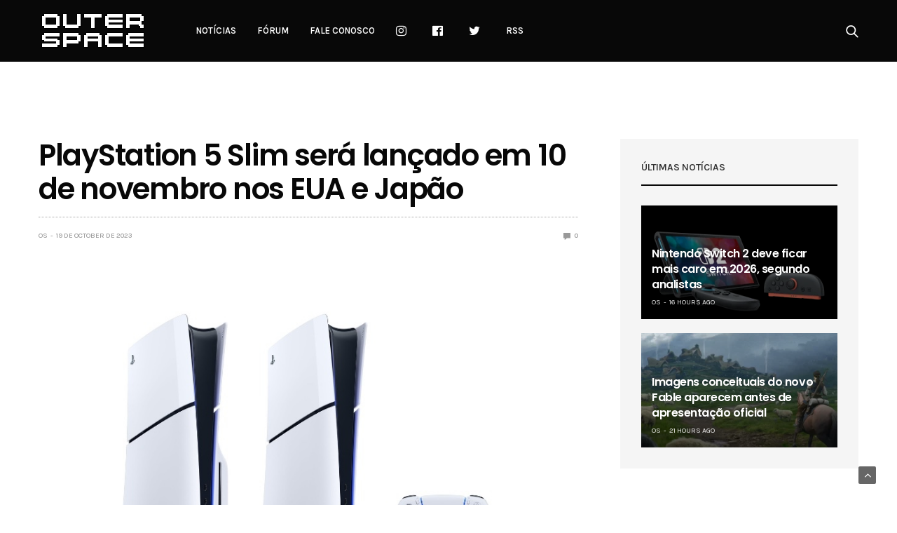

--- FILE ---
content_type: text/html; charset=UTF-8
request_url: https://www.outerspace.com.br/playstation-5-slim-sera-lancado-em-10-de-novembro-nos-eua-e-japao/
body_size: 14060
content:
<!doctype html>
<html lang="en-US">
<head>
	<meta charset="UTF-8">
	<meta name="viewport" content="width=device-width, initial-scale=1, maximum-scale=1, user-scalable=1">
	<link rel="profile" href="https://gmpg.org/xfn/11">
	<link rel="pingback" href="https://www.outerspace.com.br/xmlrpc.php">
	<link rel="icon" href="https://www.outerspace.com.br/wp-content/uploads/2019/01/apple-touch-icon.png" sizes="32x32" />
<link rel="icon" href="https://www.outerspace.com.br/wp-content/uploads/2019/01/apple-touch-icon.png" sizes="192x192" />
<link rel="apple-touch-icon" href="https://www.outerspace.com.br/wp-content/uploads/2019/01/apple-touch-icon.png" />
<meta name="msapplication-TileImage" content="https://www.outerspace.com.br/wp-content/uploads/2019/01/apple-touch-icon.png" />
	<meta name='robots' content='index, follow, max-image-preview:large, max-snippet:-1, max-video-preview:-1' />

	<!-- This site is optimized with the Yoast SEO plugin v17.9 - https://yoast.com/wordpress/plugins/seo/ -->
	<title>PlayStation 5 Slim será lançado em 10 de novembro nos EUA e Japão - Outer Space</title>
	<link rel="canonical" href="https://www.outerspace.com.br/playstation-5-slim-sera-lancado-em-10-de-novembro-nos-eua-e-japao/" />
	<meta property="og:locale" content="en_US" />
	<meta property="og:type" content="article" />
	<meta property="og:title" content="PlayStation 5 Slim será lançado em 10 de novembro nos EUA e Japão - Outer Space" />
	<meta property="og:description" content="A Sony deve lançar o PlayStation 5 Slim no dia 10 de novembro nos Estados Unidos e Japão, de acordo com listagens de lojas como a Amazon japonesa e informações obtidas pelo vazador contumaz de anúncios da marca, o notório billbil-kun. O modelo 30% menor do PS5 foi anunciado recentemente pela Sony, que até o&hellip;" />
	<meta property="og:url" content="https://www.outerspace.com.br/playstation-5-slim-sera-lancado-em-10-de-novembro-nos-eua-e-japao/" />
	<meta property="og:site_name" content="Outer Space" />
	<meta property="article:publisher" content="https://www.facebook.com/outerspacebrasil/" />
	<meta property="article:published_time" content="2023-10-19T11:54:12+00:00" />
	<meta property="og:image" content="https://www.outerspace.com.br/wp-content/uploads/2023/10/ps5slim.jpg" />
	<meta property="og:image:width" content="820" />
	<meta property="og:image:height" content="547" />
	<meta property="og:image:type" content="image/jpeg" />
	<meta name="twitter:card" content="summary_large_image" />
	<meta name="twitter:creator" content="@outertweets" />
	<meta name="twitter:site" content="@outertweets" />
	<meta name="twitter:label1" content="Written by" />
	<meta name="twitter:data1" content="OS" />
	<meta name="twitter:label2" content="Est. reading time" />
	<meta name="twitter:data2" content="2 minutes" />
	<script type="application/ld+json" class="yoast-schema-graph">{"@context":"https://schema.org","@graph":[{"@type":"Organization","@id":"https://www.outerspace.com.br/#organization","name":"Outer Space","url":"https://www.outerspace.com.br/","sameAs":["https://www.facebook.com/outerspacebrasil/","http://instagram.com/outerspacebr","https://twitter.com/outertweets"],"logo":{"@type":"ImageObject","@id":"https://www.outerspace.com.br/#logo","inLanguage":"en-US","url":"https://www.outerspace.com.br/wp-content/uploads/2016/11/logo-os1-1.png","contentUrl":"https://www.outerspace.com.br/wp-content/uploads/2016/11/logo-os1-1.png","width":600,"height":276,"caption":"Outer Space"},"image":{"@id":"https://www.outerspace.com.br/#logo"}},{"@type":"WebSite","@id":"https://www.outerspace.com.br/#website","url":"https://www.outerspace.com.br/","name":"Outer Space","description":"Not\u00edcias de games para PlayStation, Xbox, Nintendo e PC e o maior f\u00f3rum de games do Brasil","publisher":{"@id":"https://www.outerspace.com.br/#organization"},"potentialAction":[{"@type":"SearchAction","target":{"@type":"EntryPoint","urlTemplate":"https://www.outerspace.com.br/?s={search_term_string}"},"query-input":"required name=search_term_string"}],"inLanguage":"en-US"},{"@type":"ImageObject","@id":"https://www.outerspace.com.br/playstation-5-slim-sera-lancado-em-10-de-novembro-nos-eua-e-japao/#primaryimage","inLanguage":"en-US","url":"https://www.outerspace.com.br/wp-content/uploads/2023/10/ps5slim.jpg","contentUrl":"https://www.outerspace.com.br/wp-content/uploads/2023/10/ps5slim.jpg","width":820,"height":547},{"@type":"WebPage","@id":"https://www.outerspace.com.br/playstation-5-slim-sera-lancado-em-10-de-novembro-nos-eua-e-japao/#webpage","url":"https://www.outerspace.com.br/playstation-5-slim-sera-lancado-em-10-de-novembro-nos-eua-e-japao/","name":"PlayStation 5 Slim ser\u00e1 lan\u00e7ado em 10 de novembro nos EUA e Jap\u00e3o - Outer Space","isPartOf":{"@id":"https://www.outerspace.com.br/#website"},"primaryImageOfPage":{"@id":"https://www.outerspace.com.br/playstation-5-slim-sera-lancado-em-10-de-novembro-nos-eua-e-japao/#primaryimage"},"datePublished":"2023-10-19T11:54:12+00:00","dateModified":"2023-10-19T11:54:12+00:00","breadcrumb":{"@id":"https://www.outerspace.com.br/playstation-5-slim-sera-lancado-em-10-de-novembro-nos-eua-e-japao/#breadcrumb"},"inLanguage":"en-US","potentialAction":[{"@type":"ReadAction","target":["https://www.outerspace.com.br/playstation-5-slim-sera-lancado-em-10-de-novembro-nos-eua-e-japao/"]}]},{"@type":"BreadcrumbList","@id":"https://www.outerspace.com.br/playstation-5-slim-sera-lancado-em-10-de-novembro-nos-eua-e-japao/#breadcrumb","itemListElement":[{"@type":"ListItem","position":1,"name":"In\u00edcio","item":"https://www.outerspace.com.br/"},{"@type":"ListItem","position":2,"name":"PlayStation 5 Slim ser\u00e1 lan\u00e7ado em 10 de novembro nos EUA e Jap\u00e3o"}]},{"@type":"Article","@id":"https://www.outerspace.com.br/playstation-5-slim-sera-lancado-em-10-de-novembro-nos-eua-e-japao/#article","isPartOf":{"@id":"https://www.outerspace.com.br/playstation-5-slim-sera-lancado-em-10-de-novembro-nos-eua-e-japao/#webpage"},"author":{"@id":"https://www.outerspace.com.br/#/schema/person/6fdd5f0a7d18a1596d25cc336abcf31d"},"headline":"PlayStation 5 Slim ser\u00e1 lan\u00e7ado em 10 de novembro nos EUA e Jap\u00e3o","datePublished":"2023-10-19T11:54:12+00:00","dateModified":"2023-10-19T11:54:12+00:00","mainEntityOfPage":{"@id":"https://www.outerspace.com.br/playstation-5-slim-sera-lancado-em-10-de-novembro-nos-eua-e-japao/#webpage"},"wordCount":328,"publisher":{"@id":"https://www.outerspace.com.br/#organization"},"image":{"@id":"https://www.outerspace.com.br/playstation-5-slim-sera-lancado-em-10-de-novembro-nos-eua-e-japao/#primaryimage"},"thumbnailUrl":"https://www.outerspace.com.br/wp-content/uploads/2023/10/ps5slim.jpg","articleSection":["Sem categoria"],"inLanguage":"en-US"},{"@type":"Person","@id":"https://www.outerspace.com.br/#/schema/person/6fdd5f0a7d18a1596d25cc336abcf31d","name":"OS","image":{"@type":"ImageObject","@id":"https://www.outerspace.com.br/#personlogo","inLanguage":"en-US","url":"https://secure.gravatar.com/avatar/1add0ef98c3d1fcda3a72f0170810b14?s=96&d=mm&r=g","contentUrl":"https://secure.gravatar.com/avatar/1add0ef98c3d1fcda3a72f0170810b14?s=96&d=mm&r=g","caption":"OS"},"url":"https://www.outerspace.com.br/author/os-main/"}]}</script>
	<!-- / Yoast SEO plugin. -->


<link rel='dns-prefetch' href='//www.outerspace.com.br' />
<link rel='dns-prefetch' href='//www.google.com' />
<link rel='dns-prefetch' href='//cdnjs.cloudflare.com' />
<link rel='dns-prefetch' href='//fonts.googleapis.com' />
<link rel='dns-prefetch' href='//s.w.org' />
<link rel="alternate" type="application/rss+xml" title="Outer Space &raquo; Feed" href="https://www.outerspace.com.br/feed/" />
<link rel="alternate" type="application/rss+xml" title="Outer Space &raquo; Comments Feed" href="https://www.outerspace.com.br/comments/feed/" />
			<meta property="og:title" content="PlayStation 5 Slim será lançado em 10 de novembro nos EUA e Japão" />
			<meta property="og:type" content="article" />
			<meta property="og:description" content="A Sony deve lançar o PlayStation 5 Slim no dia 10 de novembro nos Estados Unidos e Japão, de acordo com listagens de lojas como a Amazon japonesa e informações obtidas pelo vazador contumaz de anúncios da marca, o notório billbil-kun. O modelo 30% menor do PS5 foi anunciado recentemente pela Sony, que até o&hellip;" />
			<meta property="og:image" content="https://www.outerspace.com.br/wp-content/uploads/2023/10/ps5slim.jpg" />
			<meta property="og:url" content="https://www.outerspace.com.br/playstation-5-slim-sera-lancado-em-10-de-novembro-nos-eua-e-japao/" />
					<script type="text/javascript">
			window._wpemojiSettings = {"baseUrl":"https:\/\/s.w.org\/images\/core\/emoji\/13.1.0\/72x72\/","ext":".png","svgUrl":"https:\/\/s.w.org\/images\/core\/emoji\/13.1.0\/svg\/","svgExt":".svg","source":{"concatemoji":"https:\/\/www.outerspace.com.br\/wp-includes\/js\/wp-emoji-release.min.js?ver=a8450819aae7a3021cc4a0541975801a"}};
			!function(e,a,t){var n,r,o,i=a.createElement("canvas"),p=i.getContext&&i.getContext("2d");function s(e,t){var a=String.fromCharCode;p.clearRect(0,0,i.width,i.height),p.fillText(a.apply(this,e),0,0);e=i.toDataURL();return p.clearRect(0,0,i.width,i.height),p.fillText(a.apply(this,t),0,0),e===i.toDataURL()}function c(e){var t=a.createElement("script");t.src=e,t.defer=t.type="text/javascript",a.getElementsByTagName("head")[0].appendChild(t)}for(o=Array("flag","emoji"),t.supports={everything:!0,everythingExceptFlag:!0},r=0;r<o.length;r++)t.supports[o[r]]=function(e){if(!p||!p.fillText)return!1;switch(p.textBaseline="top",p.font="600 32px Arial",e){case"flag":return s([127987,65039,8205,9895,65039],[127987,65039,8203,9895,65039])?!1:!s([55356,56826,55356,56819],[55356,56826,8203,55356,56819])&&!s([55356,57332,56128,56423,56128,56418,56128,56421,56128,56430,56128,56423,56128,56447],[55356,57332,8203,56128,56423,8203,56128,56418,8203,56128,56421,8203,56128,56430,8203,56128,56423,8203,56128,56447]);case"emoji":return!s([10084,65039,8205,55357,56613],[10084,65039,8203,55357,56613])}return!1}(o[r]),t.supports.everything=t.supports.everything&&t.supports[o[r]],"flag"!==o[r]&&(t.supports.everythingExceptFlag=t.supports.everythingExceptFlag&&t.supports[o[r]]);t.supports.everythingExceptFlag=t.supports.everythingExceptFlag&&!t.supports.flag,t.DOMReady=!1,t.readyCallback=function(){t.DOMReady=!0},t.supports.everything||(n=function(){t.readyCallback()},a.addEventListener?(a.addEventListener("DOMContentLoaded",n,!1),e.addEventListener("load",n,!1)):(e.attachEvent("onload",n),a.attachEvent("onreadystatechange",function(){"complete"===a.readyState&&t.readyCallback()})),(n=t.source||{}).concatemoji?c(n.concatemoji):n.wpemoji&&n.twemoji&&(c(n.twemoji),c(n.wpemoji)))}(window,document,window._wpemojiSettings);
		</script>
		<style type="text/css">
img.wp-smiley,
img.emoji {
	display: inline !important;
	border: none !important;
	box-shadow: none !important;
	height: 1em !important;
	width: 1em !important;
	margin: 0 .07em !important;
	vertical-align: -0.1em !important;
	background: none !important;
	padding: 0 !important;
}
</style>
	<link rel='stylesheet' id='wp-block-library-css'  href='https://www.outerspace.com.br/wp-includes/css/dist/block-library/style.min.css?ver=a8450819aae7a3021cc4a0541975801a' media='all' />
<link rel='stylesheet' id='thb-fa-css'  href='https://cdnjs.cloudflare.com/ajax/libs/font-awesome/4.7.0/css/font-awesome.css' media='all' />
<link rel='stylesheet' id='thb-app-css'  href='https://www.outerspace.com.br/wp-content/themes/goodlife-wp/assets/css/app.css?ver=4.0.4.1' media='all' />
<style id='thb-app-inline-css' type='text/css'>
body {font-family:'Karla';}h1, h2, h3, h4, h5, h6 {font-family:'Poppins';}.subheader ul {}@media only screen and (min-width:48.063em) {.header {}}.header {background-color:#080808 !important;}@media only screen and (min-width:64.063em) {.header .logo .logoimg {max-height:90px;}}@media only screen and (max-width:64.063em) {.header .logo .logoimg {max-height:60px;}}@media only screen and (min-width:64.063em) {.subheader.fixed .logo .logolink .logoimg {max-height:21px;}}a:hover, .menu-holder ul li.menu-item-mega-parent .thb_mega_menu_holder .thb_mega_menu li.active a,.menu-holder ul li.sfHover > a, .subcategory_container .thb-sibling-categories li a:hover,label small, .more-link, .comment-respond .comment-reply-title small a, .btn.accent-transparent, .button.accent-transparent, input[type=submit].accent-transparent, .category_title.search span, .video_playlist .video_play.video-active .post-title h6, .menu-holder.dark ul li .sub-menu a:hover, .menu-holder.dark ul.sf-menu > li > a:hover, .post .post-bottom-meta a:hover,.thb-title-color-hover .post .post-title .entry-title a:hover,.btn.accent-border, .button.accent-border, input[type=submit].accent-border {color:#2cd0ff;}ul.point-list li:before, ol.point-list li:before, .post .article-tags .tags-title, .post.post-overlay .post-gallery .counts,.post-review ul li .progress span, .post-review .average, .category-title.style1 .category-header, .widget.widget_topreviews .style1 li .progress, .btn.black:hover, .button.black:hover, input[type=submit].black:hover, .btn.white:hover, .button.white:hover, input[type=submit].white:hover, .btn.accent:hover, .button.accent:hover, input[type=submit].accent:hover, .btn.accent-transparent:hover, .button.accent-transparent:hover, input[type=submit].accent-transparent:hover, #scroll_totop:hover, .subheader.fixed > .row .progress, #mobile-menu.style2, .thb-cookie-bar,.btn.accent-fill, .button.accent-fill, input[type=submit].accent-fill {background-color:#2cd0ff;}.plyr__control--overlaid,.plyr--video .plyr__control.plyr__tab-focus, .plyr--video .plyr__control:hover, .plyr--video .plyr__control[aria-expanded=true] {background:#2cd0ff;}.plyr--full-ui input[type=range] {color:#2cd0ff;}.menu-holder ul li.menu-item-mega-parent .thb_mega_menu_holder, .btn.black:hover, .button.black:hover, input[type=submit].black:hover, .btn.accent, .button.accent, input[type=submit].accent, .btn.white:hover, .button.white:hover, input[type=submit].white:hover, .btn.accent:hover, .button.accent:hover, input[type=submit].accent:hover, .btn.accent-transparent, .button.accent-transparent, input[type=submit].accent-transparent,.quick_search .quick_searchform,.btn.accent-border, .button.accent-border, input[type=submit].accent-border,.btn.accent-fill, .button.accent-fill, input[type=submit].accent-fill {border-color:#2cd0ff;}.btn.accent-fill:hover, .button.accent-fill:hover, input[type=submit].accent-fill:hover {border-color:#28bfeb;background-color:#28bfeb;}.quick_search .quick_searchform input[type="submit"] {background:rgba(44,208,255, .1);}.quick_search .quick_searchform:after {border-bottom-color:#2cd0ff;}.quick_search .quick_searchform input[type="submit"]:hover {background:rgba(44,208,255, .2);}.post .article-tags .tags-title:after {border-left-color:#2cd0ff;}.rtl .post .article-tags .tags-title:after {border-right-color:#2cd0ff;}.circle_rating .circle_perc {stroke:#2cd0ff;}.header .quick_search.active .quick_search_icon,.menu-right-content .quick_search.active .quick_search_icon,.post .post-bottom-meta a:hover .comment_icon,.btn.accent-border .thb-next-arrow,.button.accent-border .thb-next-arrow,input[type=submit].accent-border .thb-next-arrow,.btn.accent-transparent .thb-next-arrow,.button.accent-transparent .thb-next-arrow,input[type=submit].accent-transparent .thb-next-arrow {fill:#2cd0ff;}.post .post-content p a {border-color:#42ffff;-moz-box-shadow:inset 0 -5px 0 #42ffff;-webkit-box-shadow:inset 0 -5px 0 #42ffff;box-shadow:inset 0 -5px 0 #42ffff;}.post.carousel-listing.slick-current:after {-moz-box-shadow:inset 0 4px 0 0 #2cd0ff;-webkit-box-shadow:inset 0 4px 0 0 #2cd0ff;box-shadow:inset 0 4px 0 0 #2cd0ff;}.post .post-content p a:hover {background:#42ffff;}.subheader.fixed > .row .progress {background:#2cd0ff;}input[type="submit"],submit,.button,.btn {}.post .post-bottom-meta {}.post .post-category {}.widget > strong {}h1,.h1 {}h2 {}h3 {}h4 {}h5 {}h6 {}.post .post-title h1 {}.menu-holder ul.sf-menu > li > a {}.menu-holder ul.sf-menu > li > a {}.menu-holder ul li .sub-menu li a,.menu-holder ul li.menu-item-mega-parent .thb_mega_menu_holder .thb_mega_menu li > a {}.menu-holder ul li .sub-menu li a,.menu-holder ul li.menu-item-mega-parent .thb_mega_menu_holder .thb_mega_menu li > a {}.mobile-menu li a {}.mobile-menu li a {}.mobile-menu .sub-menu li a {}.mobile-menu .sub-menu li a {}#subfooter {}@media only screen and (min-width:48.063em) {#subfooter .logolink .logoimg {max-height:25px;}}.final-pagina-anuncios{text-align:center;}.pp-box-adunit.pp-type-default {width:310px!important;}
</style>
<link rel='stylesheet' id='style-css'  href='https://www.outerspace.com.br/wp-content/themes/goodlife-wp/style.css' media='all' />
<link crossorigin="anonymous" rel='stylesheet' id='thb-google-fonts-css'  href='https://fonts.googleapis.com/css?family=Karla%3A300%2C400%2C500%2C600%2C700%7CPoppins%3A300%2C400%2C500%2C600%2C700&#038;subset=latin' media='all' />
<!--n2css--><script src='https://www.outerspace.com.br/wp-includes/js/jquery/jquery.min.js?ver=3.6.0' id='jquery-core-js'></script>
<script src='https://www.outerspace.com.br/wp-includes/js/jquery/jquery-migrate.min.js?ver=3.3.2' id='jquery-migrate-js'></script>
<link rel="https://api.w.org/" href="https://www.outerspace.com.br/wp-json/" /><link rel="alternate" type="application/json" href="https://www.outerspace.com.br/wp-json/wp/v2/posts/31503" /><link rel="EditURI" type="application/rsd+xml" title="RSD" href="https://www.outerspace.com.br/xmlrpc.php?rsd" />
<link rel="wlwmanifest" type="application/wlwmanifest+xml" href="https://www.outerspace.com.br/wp-includes/wlwmanifest.xml" /> 

<link rel='shortlink' href='https://www.outerspace.com.br/?p=31503' />
<link rel="alternate" type="application/json+oembed" href="https://www.outerspace.com.br/wp-json/oembed/1.0/embed?url=https%3A%2F%2Fwww.outerspace.com.br%2Fplaystation-5-slim-sera-lancado-em-10-de-novembro-nos-eua-e-japao%2F" />
<link rel="alternate" type="text/xml+oembed" href="https://www.outerspace.com.br/wp-json/oembed/1.0/embed?url=https%3A%2F%2Fwww.outerspace.com.br%2Fplaystation-5-slim-sera-lancado-em-10-de-novembro-nos-eua-e-japao%2F&#038;format=xml" />
<!-- HFCM by 99 Robots - Snippet # 1: Tags R7 -->
<!-- Inserir dentro da tag HEAD -- ADV R7.com script start -->
<script src="https://sc.r7.com/ads/ad.js" type="text/javascript"></script>
<script type="text/javascript">
        window.r7url = document.location.href;
        window.advdom = "//adv.r7.com/";
        window.advid  = "";
        r7adv.load(window.advdom, window.advid);
</script>
<!-- ADV R7.com script end - Manter scripts acima dentro da tag <head> -->

<!-- TailTarget Tag Manager TT-9964-3/CT-23 -->
<script>
    (function(i) {
    var ts = document.createElement('script');
    ts.type = 'text/javascript';
    ts.async = true;
    ts.src = ('https:' == document.location.protocol ? 'https://' : 'http://') + 'tags.t.tailtarget.com/t3m.js?i=' + i;
    var s = document.getElementsByTagName('script')[0];
    s.parentNode.insertBefore(ts, s);
    })('TT-9964-3/CT-23');
</script>
<!-- End TailTarget Tag Manager -->

<!-- Begin comScore Tag -->
<script>
var _comscore = _comscore || [];
_comscore.push({ c1: "2", c2: "14194541" });
(function() {
var s = document.createElement("script"), el = document.getElementsByTagName("script")[0]; s.async = true;
s.src = (document.location.protocol == "https:" ? "https://sb" : "http://b") + ".scorecardresearch.com/beacon.js";
el.parentNode.insertBefore(s, el);
})();
</script>
<noscript>
<img src="https://b.scorecardresearch.com/p?c1=2&c2=14194541&cv=2.0&cj=1" />
</noscript>
<!-- End comScore Tag -->

<!-- Início cabeceira R7 -->
<!-- <script async defer id="partners-bar" type="module" src="https://assets.r7.com/cda-partners-bar/cda-partners-bar/cda-partners-bar.esm.js"></script> -->
<!-- Fim cabeceira R7 -->
<!-- /end HFCM by 99 Robots -->
<!-- HFCM by 99 Robots - Snippet # 3: Google analytics -->
<!-- Google tag (gtag.js) -->
<script async src="https://www.googletagmanager.com/gtag/js?id=G-Q9TJHNWP1Q"></script>
<script>
  window.dataLayer = window.dataLayer || [];
  function gtag(){dataLayer.push(arguments);}
  gtag('js', new Date());

  gtag('config', 'G-Q9TJHNWP1Q');
</script>
<!-- /end HFCM by 99 Robots -->
<!-- HFCM by 99 Robots - Snippet # 9: Adsense PJ -->
<!-- Adsense Auto -->
<script async src="https://pagead2.googlesyndication.com/pagead/js/adsbygoogle.js?client=ca-pub-7074997629666756"
     crossorigin="anonymous"></script>
<!-- Adsense Auto -->
<!-- /end HFCM by 99 Robots -->
<!-- HFCM by 99 Robots - Snippet # 14: Embi artigo -->
<script src="https://embi-media.com/hb_resources/outerspace/article/gndm56d1n.js"></script> 
<!-- /end HFCM by 99 Robots -->
<link rel="amphtml" href="https://www.outerspace.com.br/playstation-5-slim-sera-lancado-em-10-de-novembro-nos-eua-e-japao/?amp"><link rel="icon" href="https://www.outerspace.com.br/wp-content/uploads/2019/01/apple-touch-icon.png" sizes="32x32" />
<link rel="icon" href="https://www.outerspace.com.br/wp-content/uploads/2019/01/apple-touch-icon.png" sizes="192x192" />
<link rel="apple-touch-icon" href="https://www.outerspace.com.br/wp-content/uploads/2019/01/apple-touch-icon.png" />
<meta name="msapplication-TileImage" content="https://www.outerspace.com.br/wp-content/uploads/2019/01/apple-touch-icon.png" />
		<style type="text/css" id="wp-custom-css">
			.ads-post .mobile{
		display:none !important;
	}
@media only screen and (max-width: 450px) {
	.ads-post .desktop{
		display:none !important;
	}
	.ads-post .mobile{
		display:block !important;
	}
}
@media only screen and (min-width: 450px) {
	.logo{
		margin-top:-10px;
		margin-bottom:-10px;
	}
}		</style>
		<noscript><style type="text/css"> .wpb_animate_when_almost_visible { opacity: 1; }</style></noscript><script async src="https://securepubads.g.doubleclick.net/tag/js/gpt.js"></script>

</head>
<body data-rsssl=1 class="post-template-default single single-post postid-31503 single-format-standard wp-custom-logo thb-boxed-off thb_ads_header_mobile_off thb-lightbox-on thb-capitalize-off thb-dark-mode-off thb-header-style3 thb-title-underline-hover wpb-js-composer js-comp-ver-5.4.7 vc_responsive">
<!-- Tag Manager R7 -->
<!-- <cda-partners-bar tag-manager="true" record-origin-only="false" no follow='false'></cda-partners-bar> -->
<!-- Tag Manager R7 -->
<div id="wrapper" class="open">

	<!-- Start Mobile Menu -->
	<nav id="mobile-menu" class="style1">
	<div class="custom_scroll" id="menu-scroll">
			<div class="mobile-top">
  			  			  						</div>
						  <ul id="menu-menu-header" class="mobile-menu"><li id="menu-item-99" class=" menu-item menu-item-type-taxonomy menu-item-object-category menu-item-99 menu-item-category-6"><a href="https://www.outerspace.com.br/category/noticias/">Notícias</a></li>
<li id="menu-item-100" class=" menu-item menu-item-type-custom menu-item-object-custom menu-item-100"><a href="http://forum.outerspace.com.br">Fórum</a></li>
<li id="menu-item-108" class=" menu-item menu-item-type-post_type menu-item-object-page menu-item-108"><a href="https://www.outerspace.com.br/contato/">Fale conosco</a></li>
<li id="menu-item-111" class=" menu-item menu-item-type-custom menu-item-object-custom menu-item-111"><a href="http://instagram.com/outerspacebr"><i class="fa fa-instagram fa-lg"></i></a></li>
<li id="menu-item-112" class=" menu-item menu-item-type-custom menu-item-object-custom menu-item-112"><a href="https://www.facebook.com/outerspacebrasil"><i class="fa fa-facebook-official fa-lg"></i></a></li>
<li id="menu-item-113" class=" menu-item menu-item-type-custom menu-item-object-custom menu-item-113"><a href="https://twitter.com/outertweets"><i class="fa fa-twitter fa-lg"></i></a></li>
<li id="menu-item-2116" class=" menu-item menu-item-type-custom menu-item-object-custom menu-item-2116"><a href="https://www.outerspace.com.br/feed/gn">RSS</a></li>
</ul>									<div class="social-links">
				  	  		  	  		<a href="#" class="facebook" target="_blank"><i class="fa fa-facebook"></i>
  	  		  	  		</a>
  	  		        	  		  	  		<a href="#" class="twitter" target="_blank"><i class="fa fa-twitter"></i>
  	  		  	  		</a>
  	  		        	  		  	  		<a href="#" class="pinterest" target="_blank"><i class="fa fa-pinterest"></i>
  	  		  	  		</a>
  	  		        	  		  	  		<a href="#" class="instagram" target="_blank"><i class="fa fa-instagram"></i>
  	  		  	  		</a>
  	  		        				</div>
			<div class="menu-footer">
				<p>© Outer Space Media Ltda.</p>			</div>
	</div>
</nav>	<!-- End Mobile Menu -->

	<!-- Start Content Container -->
	<div id="content-container">
		<!-- Start Content Click Capture -->
		<div class="click-capture"></div>
		<!-- End Content Click Capture -->
		<!-- Start Header -->
<header class="header style3  dark">
	<div class="row">
		<div class="small-2 columns text-left mobile-icon-holder">
				<div class="mobile-toggle-holder">
  	<div class="mobile-toggle">
  		<span></span><span></span><span></span>
  	</div>
	</div>
			</div>
		<div class="small-8 large-12 columns logo">
			<div id="menu_width">
				<a href="https://www.outerspace.com.br/" class="logolink">
					<img src="https://www.outerspace.com.br/wp-content/uploads/2019/03/os_site_logo.png" class="logoimg" alt="Outer Space"/>
				</a>
				<nav class="menu-holder light menu-light">
										  <ul id="menu-menu-header-1" class="sf-menu style3"><li class="menu-item menu-item-type-taxonomy menu-item-object-category menu-item-99 menu-item-category-6"><a href="https://www.outerspace.com.br/category/noticias/">Notícias</a></li>
<li class="menu-item menu-item-type-custom menu-item-object-custom menu-item-100"><a href="http://forum.outerspace.com.br">Fórum</a></li>
<li class="menu-item menu-item-type-post_type menu-item-object-page menu-item-108"><a href="https://www.outerspace.com.br/contato/">Fale conosco</a></li>
<li class="menu-item menu-item-type-custom menu-item-object-custom menu-item-111"><a href="http://instagram.com/outerspacebr"><i class="fa fa-instagram fa-lg"></i></a></li>
<li class="menu-item menu-item-type-custom menu-item-object-custom menu-item-112"><a href="https://www.facebook.com/outerspacebrasil"><i class="fa fa-facebook-official fa-lg"></i></a></li>
<li class="menu-item menu-item-type-custom menu-item-object-custom menu-item-113"><a href="https://twitter.com/outertweets"><i class="fa fa-twitter fa-lg"></i></a></li>
<li class="menu-item menu-item-type-custom menu-item-object-custom menu-item-2116"><a href="https://www.outerspace.com.br/feed/gn">RSS</a></li>
</ul>										  <div class="menu-right-content">
  	  	  		<div class="quick_search">
		<a href="#" class="quick_toggle"></a>
		<svg class="quick_search_icon" xmlns="http://www.w3.org/2000/svg" xmlns:xlink="http://www.w3.org/1999/xlink" x="0px" y="0px" width="19px" height="19px" viewBox="0 0 19 19" xml:space="preserve">
	<path d="M18.96,16.896l-4.973-4.926c1.02-1.255,1.633-2.846,1.633-4.578c0-4.035-3.312-7.317-7.385-7.317S0.849,3.358,0.849,7.393
		c0,4.033,3.313,7.316,7.386,7.316c1.66,0,3.188-0.552,4.422-1.471l4.998,4.95c0.181,0.179,0.416,0.268,0.652,0.268
		c0.235,0,0.472-0.089,0.652-0.268C19.32,17.832,19.32,17.253,18.96,16.896z M2.693,7.393c0-3.027,2.485-5.489,5.542-5.489
		c3.054,0,5.541,2.462,5.541,5.489c0,3.026-2.486,5.489-5.541,5.489C5.179,12.882,2.693,10.419,2.693,7.393z"/>
</svg>		<form method="get" class="quick_searchform" role="search" action="https://www.outerspace.com.br/">
    	<input name="s" type="text" class="s">
    	<input type="submit" value="Search">
		</form>
	</div>

  </div>
  				</nav>
			</div>
		</div>
		<div class="small-2 columns text-right mobile-share-holder">
			<div>
				<div class="quick_search">
		<a href="#" class="quick_toggle"></a>
		<svg class="quick_search_icon" xmlns="http://www.w3.org/2000/svg" xmlns:xlink="http://www.w3.org/1999/xlink" x="0px" y="0px" width="19px" height="19px" viewBox="0 0 19 19" xml:space="preserve">
	<path d="M18.96,16.896l-4.973-4.926c1.02-1.255,1.633-2.846,1.633-4.578c0-4.035-3.312-7.317-7.385-7.317S0.849,3.358,0.849,7.393
		c0,4.033,3.313,7.316,7.386,7.316c1.66,0,3.188-0.552,4.422-1.471l4.998,4.95c0.181,0.179,0.416,0.268,0.652,0.268
		c0.235,0,0.472-0.089,0.652-0.268C19.32,17.832,19.32,17.253,18.96,16.896z M2.693,7.393c0-3.027,2.485-5.489,5.542-5.489
		c3.054,0,5.541,2.462,5.541,5.489c0,3.026-2.486,5.489-5.541,5.489C5.179,12.882,2.693,10.419,2.693,7.393z"/>
</svg>		<form method="get" class="quick_searchform" role="search" action="https://www.outerspace.com.br/">
    	<input name="s" type="text" class="s">
    	<input type="submit" value="Search">
		</form>
	</div>

			</div>
		</div>
	</div>
</header>
<!-- End Header -->
		<div role="main">
		<div class="ads-post" style="text-align: center;">
<div class="single-ad col-md-12 desktop">

<!-- Banner R7 desktop -->
<div id="970_250_R7_7542">
        <script>
          if (window.innerWidth > 728) {
            var googletag = window.googletag || { cmd: [] };
            googletag.cmd.push(function () {
              googletag
                .defineSlot(
                  "/7542,171588685/parceiros/outerspace",
                  [970, 250],
                  "970_250_R7_7542"
                )
                .addService(googletag.pubads())
                .setTargeting("pos", "header");
              googletag.enableServices();
              googletag.display("970_250_R7_7542");
            });
          }
        </script>
      </div>
<!-- Banner R7 desktop -->

			</div>

  <div class="single-ad col-md-12 mobile">
				<!-- R7 banner mobile -->
				<div id="320_50_R7_7542">
    <script>
      if (window.innerWidth < 728) {
        var googletag = window.googletag || { cmd: [] };
        googletag.cmd.push(function () {
          googletag
            .defineSlot(
              "/7542,171588685/parceiros/outerspace",
              [320, 50],
              "320_50_R7_7542"
            )
            .addService(googletag.pubads())
            .setTargeting("pos", "header");
          googletag.enableServices();
          googletag.display("320_50_R7_7542");
        });
      }
    </script>
  </div>
<!-- R7 banner mobile -->
			</div>
</div>
<div class="ads-post">
	</div>
<div id="infinite-article" data-infinite="off" data-infinite-count="" class="off">
			<div class="row post-detail-row top-padding post-detail-style1">
	<div class="small-12 medium-8 columns">

	  <article itemscope itemtype="http://schema.org/Article" class="post blog-post post-31503 type-post status-publish format-standard has-post-thumbnail hentry category-sem-categoria" id="post-31503" data-id="31503" data-url="https://www.outerspace.com.br/playstation-5-slim-sera-lancado-em-10-de-novembro-nos-eua-e-japao/">
	  		  	<header class="post-title entry-header cf">
	  		<a href="https://www.outerspace.com.br/category/sem-categoria/" class="single_category_title category-link-1" title="Sem categoria">Sem categoria</a>	  		<h1 class="entry-title" itemprop="name headline">PlayStation 5 Slim será lançado em 10 de novembro nos EUA e Japão</h1>	  		  <aside class="post-bottom-meta">
  	  	  	<strong itemprop="author" class="author vcard"><a href="https://www.outerspace.com.br/author/os-main/" title="Posts by OS" rel="author">OS</a></strong>
  	  	  	<div class="time">19 de October de 2023</div>
  	  				<span class="comment">
				<a href="https://www.outerspace.com.br/playstation-5-slim-sera-lancado-em-10-de-novembro-nos-eua-e-japao/#respond" title="PlayStation 5 Slim será lançado em 10 de novembro nos EUA e Japão">
					<svg class="comment_icon" xmlns="http://www.w3.org/2000/svg" xmlns:xlink="http://www.w3.org/1999/xlink" x="0px" y="0px"
	 width="13px" height="13px" viewBox="0 0 13 13" enable-background="new 0 0 13 13" xml:space="preserve">
<path d="M12.7,0H0.3C0.134,0,0,0.128,0,0.286v9.143c0,0.157,0.134,0.286,0.3,0.286h2.1v3c0,0.105,0.061,0.201,0.159,0.252
	C2.603,12.988,2.651,13,2.7,13c0.058,0,0.116-0.016,0.167-0.048l3.524-3.237H12.7c0.165,0,0.3-0.129,0.3-0.286V0.286
	C13,0.128,12.865,0,12.7,0z"/>
</svg>
 0				</a>
			</span>
			  </aside>
  	  	</header>
	  		  	<figure class="post-gallery">
	  		<img width="820" height="547" src="https://www.outerspace.com.br/wp-content/uploads/2023/10/ps5slim.jpg" class="attachment-goodlife-post-style1 size-goodlife-post-style1 thb-lazyload lazyload wp-post-image" alt="" loading="lazy" sizes="(max-width: 820px) 100vw, 820px" data-src="https://www.outerspace.com.br/wp-content/uploads/2023/10/ps5slim.jpg" data-sizes="auto" data-srcset="https://www.outerspace.com.br/wp-content/uploads/2023/10/ps5slim.jpg 820w, https://www.outerspace.com.br/wp-content/uploads/2023/10/ps5slim-768x512.jpg 768w, https://www.outerspace.com.br/wp-content/uploads/2023/10/ps5slim-770x514.jpg 770w, https://www.outerspace.com.br/wp-content/uploads/2023/10/ps5slim-20x13.jpg 20w, https://www.outerspace.com.br/wp-content/uploads/2023/10/ps5slim-385x257.jpg 385w, https://www.outerspace.com.br/wp-content/uploads/2023/10/ps5slim-560x374.jpg 560w" />	  			  	</figure>
	  		  	<div class="share-container">
		  	 		<aside class="share-article-vertical share-main hide-on-print fixed-me show-for-medium">

				<a href="http://www.facebook.com/sharer.php?u=https%3A%2F%2Fwww.outerspace.com.br%2Fplaystation-5-slim-sera-lancado-em-10-de-novembro-nos-eua-e-japao%2F" class="facebook social"><i class="fa fa-facebook"></i></a>
						<a href="https://twitter.com/intent/tweet?text=PlayStation+5+Slim+ser%C3%A1+lan%C3%A7ado+em+10+de+novembro+nos+EUA+e+Jap%C3%A3o&url=https%3A%2F%2Fwww.outerspace.com.br%2Fplaystation-5-slim-sera-lancado-em-10-de-novembro-nos-eua-e-japao%2F&via=outertweets" class="twitter social "><i class="fa fa-twitter"></i></a>
								<a href="http://pinterest.com/pin/create/link/?url=https://www.outerspace.com.br/playstation-5-slim-sera-lancado-em-10-de-novembro-nos-eua-e-japao/&media=https://www.outerspace.com.br/wp-content/uploads/2023/10/ps5slim.jpg&description=PlayStation+5+Slim+ser%C3%A1+lan%C3%A7ado+em+10+de+novembro+nos+EUA+e+Jap%C3%A3o" class="pinterest social" data-pin-no-hover="true"><i class="fa fa-pinterest"></i></a>
						<a href="https://www.linkedin.com/cws/share?url=https://www.outerspace.com.br/playstation-5-slim-sera-lancado-em-10-de-novembro-nos-eua-e-japao/" class="linkedin social"><i class="fa fa-linkedin"></i></a>
						<a href="whatsapp://send?text=PlayStation+5+Slim+ser%C3%A1+lan%C3%A7ado+em+10+de+novembro+nos+EUA+e+Jap%C3%A3o https://www.outerspace.com.br/playstation-5-slim-sera-lancado-em-10-de-novembro-nos-eua-e-japao/" class="whatsapp social" data-href="https://www.outerspace.com.br/playstation-5-slim-sera-lancado-em-10-de-novembro-nos-eua-e-japao/" data-action="share/whatsapp/share"><i class="fa fa-whatsapp"></i></a>
			</aside>
				  <div class="post-content-container">
										<div class="post-content entry-content cf">
									    	<p>A Sony deve lançar o PlayStation 5 Slim no dia 10 de novembro nos Estados Unidos e Japão, de acordo com listagens de lojas como a Amazon japonesa e informações obtidas pelo vazador contumaz de anúncios da marca, o notório billbil-kun.</p>
<p>O modelo 30% menor do PS5 foi anunciado recentemente pela Sony, que até o momento informou apenas que o novo console estará disponível em novembro nos EUA e logo em seguida em outras regiões. Este modelo irá substituir totalmente o antigo  assim que o atual estoque acabar.</p><div class='code-block code-block-1' style='margin: 8px auto; text-align: center; display: block; clear: both;'>
<!-- Adsense -->
<br>
<script async src="https://pagead2.googlesyndication.com/pagead/js/adsbygoogle.js?client=ca-pub-7074997629666756"
     crossorigin="anonymous"></script>
<!-- OS_Ads_responsivo -->
<ins class="adsbygoogle"
     style="display:block"
     data-ad-client="ca-pub-7074997629666756"
     data-ad-slot="2644528724"
     data-ad-format="auto"
     data-full-width-responsive="true"></ins>
<script>
     (adsbygoogle = window.adsbygoogle || []).push({});
</script>
<br>
<!-- Adsense --></div>

<p>Segundo billbil-kun, o PS5 Slim será lançado em um pacote com Spider-Man 2 dois dias antes do modelo avulso, no dia 8 de novembro nos EUA, o que parece confuso para as lojas e os consumidores, caso a informação esteja precisa. </p>
<p>Assim como o modelo original, o novo PS5 estará disponível em duas versões: com e sem leitor de disco.</p>
<p>Os preços de varejo recomendados para o novo modelo PS5 Slim são os seguintes:</p>
<p>PS5 com unidade de disco Blu-ray Ultra HD – $ 499,99 / € 549,99 / £ 479,99<br />
Edição digital PS5 – $ 449,99 / € 449,99 / £ 389,99</p>
<p>O valor do modelo digital será, portanto, US$ 50 maior que o atual PS5 Digital Edition nos EUA. Ambas as edições, que vêm com armazenamento de 1 TB, também serão mais caras que os modelos de lançamento no Japão.</p>
<p>Ao contrário do modelo atual, aqueles que adquirirem o novo PS5 Digital Edition poderão adicionar uma unidade de disco Blu-ray vendida separadamente por US$ 79,99. O novo PS5 também requer um suporte de US$ 30 para ser usado na posição vertical.</p>
<blockquote class="twitter-tweet">
<p lang="en" dir="ltr">EXCLUSIVE<br />? UPCOMING RELEASE ?</p>
<p>Here is the first ever PS5 Slim Bundle to be released in US ?? very soon</p>
<p>We reveal in our report:<br />? Bundle content<br />⌛️ Bundle Release date<br />? Bundle Price<br />⌛️ PS5 Slim Release date in US<a href="https://twitter.com/hashtag/PS5Slim?src=hash&amp;ref_src=twsrc%5Etfw">#PS5Slim</a> <a href="https://t.co/eqT7KyqTxa">https://t.co/eqT7KyqTxa</a></p>
<p>&mdash; billbil-kun (@billbil_kun) <a href="https://twitter.com/billbil_kun/status/1714932915367231837?ref_src=twsrc%5Etfw">October 19, 2023</a></p></blockquote>
<p> <script async src="https://platform.twitter.com/widgets.js" charset="utf-8"></script></p>
<div class='code-block code-block-3' style='margin: 8px 0; clear: both;'>
<div><a href="https://forum.outerspace.com.br/"><b>Comente esta notícia no Fórum Outer Space</b></a>
</div>
<br>
<div id="taboola-below-article-thumbnails"></div></div>
			    						</div>
									</div>
			</div>
						 		<div class="share-article hide-on-print ">
		<div class="row align-middle">
			<div class="small-12 medium-5 columns">
				<div class="share-title">Share This</div>
			</div>
			<div class="small-12 medium-7 columns">
				 		<aside class="share-article share-main simple hide-on-print">
				<a href="http://www.facebook.com/sharer.php?u=https%3A%2F%2Fwww.outerspace.com.br%2Fplaystation-5-slim-sera-lancado-em-10-de-novembro-nos-eua-e-japao%2F" class="facebook social"><i class="fa fa-facebook"></i></a>
						<a href="https://twitter.com/intent/tweet?text=PlayStation+5+Slim+ser%C3%A1+lan%C3%A7ado+em+10+de+novembro+nos+EUA+e+Jap%C3%A3o&url=https%3A%2F%2Fwww.outerspace.com.br%2Fplaystation-5-slim-sera-lancado-em-10-de-novembro-nos-eua-e-japao%2F&via=outertweets" class="twitter social "><i class="fa fa-twitter"></i></a>
								<a href="http://pinterest.com/pin/create/link/?url=https://www.outerspace.com.br/playstation-5-slim-sera-lancado-em-10-de-novembro-nos-eua-e-japao/&media=https://www.outerspace.com.br/wp-content/uploads/2023/10/ps5slim.jpg&description=PlayStation+5+Slim+ser%C3%A1+lan%C3%A7ado+em+10+de+novembro+nos+EUA+e+Jap%C3%A3o" class="pinterest social" data-pin-no-hover="true"><i class="fa fa-pinterest"></i></a>
						<a href="https://www.linkedin.com/cws/share?url=https://www.outerspace.com.br/playstation-5-slim-sera-lancado-em-10-de-novembro-nos-eua-e-japao/" class="linkedin social"><i class="fa fa-linkedin"></i></a>
						<a href="whatsapp://send?text=PlayStation+5+Slim+ser%C3%A1+lan%C3%A7ado+em+10+de+novembro+nos+EUA+e+Jap%C3%A3o https://www.outerspace.com.br/playstation-5-slim-sera-lancado-em-10-de-novembro-nos-eua-e-japao/" class="whatsapp social" data-href="https://www.outerspace.com.br/playstation-5-slim-sera-lancado-em-10-de-novembro-nos-eua-e-japao/" data-action="share/whatsapp/share"><i class="fa fa-whatsapp"></i><span></span></a>
			</aside>
				</div>
		</div>
	</div>
	 
		<div class="row post-navi hide-on-print no-padding">
			<div class="small-12 medium-6 columns">
				<span>Previous Article</span><h6><a href="https://www.outerspace.com.br/microsoft-aumenta-preco-de-jogos-da-activision-no-brasil-e-outras-regioes/" title="Microsoft aumenta preço de jogos da Activision no Brasil e outras regiões">Microsoft aumenta preço de jogos da Activision no Brasil e outras regiões</a></h6>			</div>
			<div class="small-12 medium-6 columns">
				<span>Next Article</span><h6><a href="https://www.outerspace.com.br/gwent-recebe-sua-ultima-atualizacao-e-tera-conselho-do-equilibrio/" title="Gwent recebe sua última atualização e terá Conselho do Equilíbrio">Gwent recebe sua última atualização e terá Conselho do Equilíbrio</a></h6>			</div>
		</div>
					<div class="thb-post-bottom-meta">
		<span itemprop="author" itemscope itemtype="https://schema.org/Person">
		  <meta itemprop="name" content="OS">
		</span>
		<time class="date published time" datetime="2023-10-19T08:54:12-03:00" itemprop="datePublished" content="2023-10-19T08:54:12-03:00">19 de October de 2023</time>
		<meta itemprop="name headline" class="entry-title" content="PlayStation 5 Slim será lançado em 10 de novembro nos EUA e Japão">
		<meta itemprop="dateModified" class="date updated" content="2023-10-19T08:54:12-03:00">
		<span itemprop="publisher" itemscope itemtype="https://schema.org/Organization">
			<meta itemprop="name" content="Outer Space">
			<span itemprop="logo" itemscope itemtype="https://schema.org/ImageObject">
				<meta itemprop="url" content="https://www.outerspace.com.br/wp-content/uploads/2019/03/os_site_logo.png">
			</span>
			<meta itemprop="url" content="https://www.outerspace.com.br">
		</span>
				<span class="hide" itemprop="image" itemscope itemtype="http://schema.org/ImageObject">
		  <meta itemprop="url" content="https://www.outerspace.com.br/wp-content/uploads/2023/10/ps5slim.jpg">
		  <meta itemprop="width" content="820">
		  <meta itemprop="height" content="547">
		</span>
				<meta itemscope itemprop="mainEntityOfPage" itemtype="https://schema.org/WebPage" itemid="https://www.outerspace.com.br/playstation-5-slim-sera-lancado-em-10-de-novembro-nos-eua-e-japao/" content="https://www.outerspace.com.br/playstation-5-slim-sera-lancado-em-10-de-novembro-nos-eua-e-japao/">
	</div>
		  </article>

										</div>
	<div class="sidebar small-12 medium-4 columns">
	<div class="sidebar_inner ">
		<div id="thb_latestimages_widget-2" class="widget cf widget_latestimages title-style1"><div class="widget_title"><strong>Últimas notícias</strong></div><ul><li><div class="post post-overlay bottom-gradient photo-listing post-39784 type-post status-publish format-standard has-post-thumbnail hentry category-slide">
	<figure class="post-gallery">
		<a href="https://www.outerspace.com.br/nintendo-switch-2-deve-ficar-mais-caro-em-2026-segundo-analistas/" rel="bookmark" title="Nintendo Switch 2 deve ficar mais caro em 2026, segundo analistas">
						<img width="640" height="450" src="https://www.outerspace.com.br/wp-content/uploads/2025/04/NintendoSwitch2-20x14.webp" class="attachment-goodlife-latest-2x size-goodlife-latest-2x thb-lazyload lazyload wp-post-image" alt="" loading="lazy" sizes="(max-width: 640px) 100vw, 640px" data-src="https://www.outerspace.com.br/wp-content/uploads/2025/04/NintendoSwitch2-640x450.webp" data-sizes="auto" data-srcset="https://www.outerspace.com.br/wp-content/uploads/2025/04/NintendoSwitch2-640x450.webp 640w, https://www.outerspace.com.br/wp-content/uploads/2025/04/NintendoSwitch2-320x225.webp 320w, https://www.outerspace.com.br/wp-content/uploads/2025/04/NintendoSwitch2-20x13.webp 20w" />		</a>
		<header class="post-title entry-header">
			<h5 class="entry-title" itemprop="name headline"><a href="https://www.outerspace.com.br/nintendo-switch-2-deve-ficar-mais-caro-em-2026-segundo-analistas/" title="Nintendo Switch 2 deve ficar mais caro em 2026, segundo analistas">Nintendo Switch 2 deve ficar mais caro em 2026, segundo analistas</a></h5>			  <aside class="post-bottom-meta">
  	  	  	<strong itemprop="author" class="author vcard"><a href="https://www.outerspace.com.br/author/os-main/" title="Posts by OS" rel="author">OS</a></strong>
  	  	  	<div class="time">16 hours ago</div>
  	  	  </aside>
  		</header>
	</figure>
</div></li><li><div class="post post-overlay bottom-gradient photo-listing post-39781 type-post status-publish format-standard has-post-thumbnail hentry category-sem-categoria">
	<figure class="post-gallery">
		<a href="https://www.outerspace.com.br/imagens-conceituais-do-novo-fable-aparecem-antes-de-apresentacao-oficial/" rel="bookmark" title="Imagens conceituais do novo Fable aparecem antes de apresentação oficial">
						<img width="640" height="450" src="https://www.outerspace.com.br/wp-content/uploads/2026/01/fable-2-20x14.webp" class="attachment-goodlife-latest-2x size-goodlife-latest-2x thb-lazyload lazyload wp-post-image" alt="" loading="lazy" sizes="(max-width: 640px) 100vw, 640px" data-src="https://www.outerspace.com.br/wp-content/uploads/2026/01/fable-2-640x450.webp" data-sizes="auto" data-srcset="https://www.outerspace.com.br/wp-content/uploads/2026/01/fable-2-640x450.webp 640w, https://www.outerspace.com.br/wp-content/uploads/2026/01/fable-2-320x225.webp 320w, https://www.outerspace.com.br/wp-content/uploads/2026/01/fable-2-20x14.webp 20w" />		</a>
		<header class="post-title entry-header">
			<h5 class="entry-title" itemprop="name headline"><a href="https://www.outerspace.com.br/imagens-conceituais-do-novo-fable-aparecem-antes-de-apresentacao-oficial/" title="Imagens conceituais do novo Fable aparecem antes de apresentação oficial">Imagens conceituais do novo Fable aparecem antes de apresentação oficial</a></h5>			  <aside class="post-bottom-meta">
  	  	  	<strong itemprop="author" class="author vcard"><a href="https://www.outerspace.com.br/author/os-main/" title="Posts by OS" rel="author">OS</a></strong>
  	  	  	<div class="time">21 hours ago</div>
  	  	  </aside>
  		</header>
	</figure>
</div></li></ul>        </div><div id="thb_singlead_widget-6" class="widget cf widget_thbadsingle title-style1"><script async src="https://pagead2.googlesyndication.com/pagead/js/adsbygoogle.js?client=ca-pub-7074997629666756"
     crossorigin="anonymous"></script>
<!-- Vertical OS -->
<ins class="adsbygoogle"
     style="display:block"
     data-ad-client="ca-pub-7074997629666756"
     data-ad-slot="7751297621"
     data-ad-format="auto"
     data-full-width-responsive="true"></ins>
<script>
     (adsbygoogle = window.adsbygoogle || []).push({});
</script>				</div>	</div>
</div>	
</div>
		<div class="row">
		<div class="small-12 columns">
			<!-- Start Related Posts -->
<aside class="related-posts cf hide-on-print">
	<h4 class="related-title">Latest News</h4>
	<div class="row">
               
    <div class="small-6 medium-6 large-3 columns">
    	<div class="post style1 solo post-39784 type-post status-publish format-standard has-post-thumbnail hentry category-slide">
		<figure class="post-gallery">
		<a href="https://www.outerspace.com.br/nintendo-switch-2-deve-ficar-mais-caro-em-2026-segundo-analistas/" rel="bookmark" title="Nintendo Switch 2 deve ficar mais caro em 2026, segundo analistas">
			<img width="640" height="450" src="https://www.outerspace.com.br/wp-content/uploads/2025/04/NintendoSwitch2-20x14.webp" class="attachment-goodlife-latest-2x size-goodlife-latest-2x thb-lazyload lazyload wp-post-image" alt="" loading="lazy" sizes="(max-width: 640px) 100vw, 640px" data-src="https://www.outerspace.com.br/wp-content/uploads/2025/04/NintendoSwitch2-640x450.webp" data-sizes="auto" data-srcset="https://www.outerspace.com.br/wp-content/uploads/2025/04/NintendoSwitch2-640x450.webp 640w, https://www.outerspace.com.br/wp-content/uploads/2025/04/NintendoSwitch2-320x225.webp 320w, https://www.outerspace.com.br/wp-content/uploads/2025/04/NintendoSwitch2-20x13.webp 20w" />					</a>
	</figure>
		<div class="post-category"><a href="https://www.outerspace.com.br/category/slide/" class="single_category_title category-link-324" title="slide">slide</a></div>
	<header class="post-title entry-header">
		<h6 class="entry-title" itemprop="name headline"><a href="https://www.outerspace.com.br/nintendo-switch-2-deve-ficar-mais-caro-em-2026-segundo-analistas/" title="Nintendo Switch 2 deve ficar mais caro em 2026, segundo analistas">Nintendo Switch 2 deve ficar mais caro em 2026, segundo analistas</a></h6>	</header>
</div>    </div>
               
    <div class="small-6 medium-6 large-3 columns">
    	<div class="post style1 solo post-39781 type-post status-publish format-standard has-post-thumbnail hentry category-sem-categoria">
		<figure class="post-gallery">
		<a href="https://www.outerspace.com.br/imagens-conceituais-do-novo-fable-aparecem-antes-de-apresentacao-oficial/" rel="bookmark" title="Imagens conceituais do novo Fable aparecem antes de apresentação oficial">
			<img width="640" height="450" src="https://www.outerspace.com.br/wp-content/uploads/2026/01/fable-2-20x14.webp" class="attachment-goodlife-latest-2x size-goodlife-latest-2x thb-lazyload lazyload wp-post-image" alt="" loading="lazy" sizes="(max-width: 640px) 100vw, 640px" data-src="https://www.outerspace.com.br/wp-content/uploads/2026/01/fable-2-640x450.webp" data-sizes="auto" data-srcset="https://www.outerspace.com.br/wp-content/uploads/2026/01/fable-2-640x450.webp 640w, https://www.outerspace.com.br/wp-content/uploads/2026/01/fable-2-320x225.webp 320w, https://www.outerspace.com.br/wp-content/uploads/2026/01/fable-2-20x14.webp 20w" />					</a>
	</figure>
		<div class="post-category"><a href="https://www.outerspace.com.br/category/sem-categoria/" class="single_category_title category-link-1" title="Sem categoria">Sem categoria</a></div>
	<header class="post-title entry-header">
		<h6 class="entry-title" itemprop="name headline"><a href="https://www.outerspace.com.br/imagens-conceituais-do-novo-fable-aparecem-antes-de-apresentacao-oficial/" title="Imagens conceituais do novo Fable aparecem antes de apresentação oficial">Imagens conceituais do novo Fable aparecem antes de apresentação oficial</a></h6>	</header>
</div>    </div>
               
    <div class="small-6 medium-6 large-3 columns">
    	<div class="post style1 solo post-39778 type-post status-publish format-standard has-post-thumbnail hentry category-sem-categoria">
		<figure class="post-gallery">
		<a href="https://www.outerspace.com.br/tres-far-cry-recebem-atualizacao-para-60-quadros-por-segundo-no-ps5-e-xbox-series-xs/" rel="bookmark" title="Três Far Cry recebem atualização para 60 quadros por segundo no PS5 e Xbox Series X|S">
			<img width="640" height="450" src="https://www.outerspace.com.br/wp-content/uploads/2026/01/far-cry-3-20x14.webp" class="attachment-goodlife-latest-2x size-goodlife-latest-2x thb-lazyload lazyload wp-post-image" alt="" loading="lazy" sizes="(max-width: 640px) 100vw, 640px" data-src="https://www.outerspace.com.br/wp-content/uploads/2026/01/far-cry-3-640x450.webp" data-sizes="auto" data-srcset="https://www.outerspace.com.br/wp-content/uploads/2026/01/far-cry-3-640x450.webp 640w, https://www.outerspace.com.br/wp-content/uploads/2026/01/far-cry-3-320x225.webp 320w, https://www.outerspace.com.br/wp-content/uploads/2026/01/far-cry-3-20x14.webp 20w" />					</a>
	</figure>
		<div class="post-category"><a href="https://www.outerspace.com.br/category/sem-categoria/" class="single_category_title category-link-1" title="Sem categoria">Sem categoria</a></div>
	<header class="post-title entry-header">
		<h6 class="entry-title" itemprop="name headline"><a href="https://www.outerspace.com.br/tres-far-cry-recebem-atualizacao-para-60-quadros-por-segundo-no-ps5-e-xbox-series-xs/" title="Três Far Cry recebem atualização para 60 quadros por segundo no PS5 e Xbox Series X|S">Três Far Cry recebem atualização para 60 quadros por segundo no PS5 e Xbox Series X|S</a></h6>	</header>
</div>    </div>
               
    <div class="small-6 medium-6 large-3 columns">
    	<div class="post style1 solo post-39776 type-post status-publish format-standard has-post-thumbnail hentry category-sem-categoria">
		<figure class="post-gallery">
		<a href="https://www.outerspace.com.br/ex-chefe-de-assassins-creed-processa-a-ubisoft-apos-suposta-demissao/" rel="bookmark" title="Ex-chefe de Assassin&#8217;s Creed processa a Ubisoft após suposta demissão">
			<img width="640" height="450" src="https://www.outerspace.com.br/wp-content/uploads/2025/10/marc-cote-20x14.jpg" class="attachment-goodlife-latest-2x size-goodlife-latest-2x thb-lazyload lazyload wp-post-image" alt="" loading="lazy" sizes="(max-width: 640px) 100vw, 640px" data-src="https://www.outerspace.com.br/wp-content/uploads/2025/10/marc-cote-640x450.jpg" data-sizes="auto" data-srcset="https://www.outerspace.com.br/wp-content/uploads/2025/10/marc-cote-640x450.jpg 640w, https://www.outerspace.com.br/wp-content/uploads/2025/10/marc-cote-320x225.jpg 320w, https://www.outerspace.com.br/wp-content/uploads/2025/10/marc-cote-20x14.jpg 20w" />					</a>
	</figure>
		<div class="post-category"><a href="https://www.outerspace.com.br/category/sem-categoria/" class="single_category_title category-link-1" title="Sem categoria">Sem categoria</a></div>
	<header class="post-title entry-header">
		<h6 class="entry-title" itemprop="name headline"><a href="https://www.outerspace.com.br/ex-chefe-de-assassins-creed-processa-a-ubisoft-apos-suposta-demissao/" title="Ex-chefe de Assassin&#8217;s Creed processa a Ubisoft após suposta demissão">Ex-chefe de Assassin&#8217;s Creed processa a Ubisoft após suposta demissão</a></h6>	</header>
</div>    </div>
               
    <div class="small-6 medium-6 large-3 columns">
    	<div class="post style1 solo post-39773 type-post status-publish format-standard has-post-thumbnail hentry category-sem-categoria">
		<figure class="post-gallery">
		<a href="https://www.outerspace.com.br/capcom-anunciara-remake-de-resident-evil-code-veronica-este-ano-diz-insider/" rel="bookmark" title="Capcom anunciará remake de Resident Evil: Code Veronica este ano, diz insider">
			<img width="600" height="350" src="https://www.outerspace.com.br/wp-content/uploads/2022/10/resident-evil-code-veronica-20x14.jpeg" class="attachment-goodlife-latest-2x size-goodlife-latest-2x thb-lazyload lazyload wp-post-image" alt="" loading="lazy" sizes="(max-width: 600px) 100vw, 600px" data-src="https://www.outerspace.com.br/wp-content/uploads/2022/10/resident-evil-code-veronica.jpeg" data-sizes="auto" data-srcset="https://www.outerspace.com.br/wp-content/uploads/2022/10/resident-evil-code-veronica.jpeg 600w, https://www.outerspace.com.br/wp-content/uploads/2022/10/resident-evil-code-veronica-385x225.jpeg 385w, https://www.outerspace.com.br/wp-content/uploads/2022/10/resident-evil-code-veronica-20x12.jpeg 20w, https://www.outerspace.com.br/wp-content/uploads/2022/10/resident-evil-code-veronica-560x327.jpeg 560w" />					</a>
	</figure>
		<div class="post-category"><a href="https://www.outerspace.com.br/category/sem-categoria/" class="single_category_title category-link-1" title="Sem categoria">Sem categoria</a></div>
	<header class="post-title entry-header">
		<h6 class="entry-title" itemprop="name headline"><a href="https://www.outerspace.com.br/capcom-anunciara-remake-de-resident-evil-code-veronica-este-ano-diz-insider/" title="Capcom anunciará remake de Resident Evil: Code Veronica este ano, diz insider">Capcom anunciará remake de Resident Evil: Code Veronica este ano, diz insider</a></h6>	</header>
</div>    </div>
               
    <div class="small-6 medium-6 large-3 columns">
    	<div class="post style1 solo post-39765 type-post status-publish format-standard has-post-thumbnail hentry category-sem-categoria">
		<figure class="post-gallery">
		<a href="https://www.outerspace.com.br/produtor-de-the-division-3-troca-a-ubisoft-pelo-battlefield-studios/" rel="bookmark" title="Produtor de The Division 3 troca a Ubisoft pelo Battlefield Studios">
			<img width="640" height="450" src="https://www.outerspace.com.br/wp-content/uploads/2026/01/julian-gerighty-20x14.jpg" class="attachment-goodlife-latest-2x size-goodlife-latest-2x thb-lazyload lazyload wp-post-image" alt="" loading="lazy" sizes="(max-width: 640px) 100vw, 640px" data-src="https://www.outerspace.com.br/wp-content/uploads/2026/01/julian-gerighty-640x450.jpg" data-sizes="auto" data-srcset="https://www.outerspace.com.br/wp-content/uploads/2026/01/julian-gerighty-640x450.jpg 640w, https://www.outerspace.com.br/wp-content/uploads/2026/01/julian-gerighty-320x225.jpg 320w, https://www.outerspace.com.br/wp-content/uploads/2026/01/julian-gerighty-20x14.jpg 20w" />					</a>
	</figure>
		<div class="post-category"><a href="https://www.outerspace.com.br/category/sem-categoria/" class="single_category_title category-link-1" title="Sem categoria">Sem categoria</a></div>
	<header class="post-title entry-header">
		<h6 class="entry-title" itemprop="name headline"><a href="https://www.outerspace.com.br/produtor-de-the-division-3-troca-a-ubisoft-pelo-battlefield-studios/" title="Produtor de The Division 3 troca a Ubisoft pelo Battlefield Studios">Produtor de The Division 3 troca a Ubisoft pelo Battlefield Studios</a></h6>	</header>
</div>    </div>
               
    <div class="small-6 medium-6 large-3 columns">
    	<div class="post style1 solo post-39763 type-post status-publish format-standard has-post-thumbnail hentry category-sem-categoria">
		<figure class="post-gallery">
		<a href="https://www.outerspace.com.br/amazon-decide-encerrar-new-world-em-janeiro-de-2027-e-recebe-proposta-de-us-25-milhoes-pelo-jogo/" rel="bookmark" title="Amazon decide encerrar New World em janeiro de 2027 e recebe proposta de US$ 25 milhões pelo jogo">
			<img width="640" height="450" src="https://www.outerspace.com.br/wp-content/uploads/2021/05/newworld-20x14.jpg" class="attachment-goodlife-latest-2x size-goodlife-latest-2x thb-lazyload lazyload wp-post-image" alt="" loading="lazy" sizes="(max-width: 640px) 100vw, 640px" data-src="https://www.outerspace.com.br/wp-content/uploads/2021/05/newworld-640x450.jpg" data-sizes="auto" data-srcset="https://www.outerspace.com.br/wp-content/uploads/2021/05/newworld-640x450.jpg 640w, https://www.outerspace.com.br/wp-content/uploads/2021/05/newworld-320x225.jpg 320w, https://www.outerspace.com.br/wp-content/uploads/2021/05/newworld-20x14.jpg 20w" />					</a>
	</figure>
		<div class="post-category"><a href="https://www.outerspace.com.br/category/sem-categoria/" class="single_category_title category-link-1" title="Sem categoria">Sem categoria</a></div>
	<header class="post-title entry-header">
		<h6 class="entry-title" itemprop="name headline"><a href="https://www.outerspace.com.br/amazon-decide-encerrar-new-world-em-janeiro-de-2027-e-recebe-proposta-de-us-25-milhoes-pelo-jogo/" title="Amazon decide encerrar New World em janeiro de 2027 e recebe proposta de US$ 25 milhões pelo jogo">Amazon decide encerrar New World em janeiro de 2027 e recebe proposta de US$ 25 milhões pelo jogo</a></h6>	</header>
</div>    </div>
               
    <div class="small-6 medium-6 large-3 columns">
    	<div class="post style1 solo post-39758 type-post status-publish format-standard has-post-thumbnail hentry category-slide">
		<figure class="post-gallery">
		<a href="https://www.outerspace.com.br/apresentacao-de-resident-evil-requiem-mostra-modos-de-dificuldade-jogabilidade-e-inimigos/" rel="bookmark" title="Apresentação de Resident Evil Requiem mostra modos de dificuldade, jogabilidade e inimigos">
			<img width="640" height="450" src="https://www.outerspace.com.br/wp-content/uploads/2026/01/Resident_Evil_Requiem-20x14.webp" class="attachment-goodlife-latest-2x size-goodlife-latest-2x thb-lazyload lazyload wp-post-image" alt="" loading="lazy" sizes="(max-width: 640px) 100vw, 640px" data-src="https://www.outerspace.com.br/wp-content/uploads/2026/01/Resident_Evil_Requiem-640x450.webp" data-sizes="auto" data-srcset="https://www.outerspace.com.br/wp-content/uploads/2026/01/Resident_Evil_Requiem-640x450.webp 640w, https://www.outerspace.com.br/wp-content/uploads/2026/01/Resident_Evil_Requiem-320x225.webp 320w, https://www.outerspace.com.br/wp-content/uploads/2026/01/Resident_Evil_Requiem-20x14.webp 20w" />					</a>
	</figure>
		<div class="post-category"><a href="https://www.outerspace.com.br/category/slide/" class="single_category_title category-link-324" title="slide">slide</a></div>
	<header class="post-title entry-header">
		<h6 class="entry-title" itemprop="name headline"><a href="https://www.outerspace.com.br/apresentacao-de-resident-evil-requiem-mostra-modos-de-dificuldade-jogabilidade-e-inimigos/" title="Apresentação de Resident Evil Requiem mostra modos de dificuldade, jogabilidade e inimigos">Apresentação de Resident Evil Requiem mostra modos de dificuldade, jogabilidade e inimigos</a></h6>	</header>
</div>    </div>
    </div>
</aside>
<!-- End Related Posts -->		</div>
	</div>
		</div>
		</div><!-- End role["main"] -->
			
							</div> <!-- End #content-container -->
</div> <!-- End #wrapper -->

		<a id="scroll_totop"><i class="fa fa-angle-up"></i></a>
	<!-- HFCM by 99 Robots - Snippet # 6: Overads -->
<!-- Overads -->
<script data - cfasync = "false" type = "text/javascript" id = "clever-core">
    (function(document, window) {
        var a, c = document.createElement("script");

        c.id = "CleverCoreLoader42210";
        c.src = "//scripts.cleverwebserver.com/e782e89abdb62740b34d162d21510f6c.js";

        c.async = !0;
        c.type = "text/javascript";
        c.setAttribute("data-target", window.name);
        c.setAttribute("data-callback", "put-your-callback-macro-here");

        try {
            a = parent.document.getElementsByTagName("script")[0] || document.getElementsByTagName("script")[0];
        } catch (e) {
            a = !1;
        }

        a || (a = document.getElementsByTagName("head")[0] || document.getElementsByTagName("body")[0]);
        a.parentNode.insertBefore(c, a);
    })(document, window); 
</script>
<!-- Fim Overads -->
<!-- /end HFCM by 99 Robots -->
<script src='https://www.outerspace.com.br/wp-includes/js/underscore.min.js?ver=1.13.1' id='underscore-js'></script>
<script src='https://www.outerspace.com.br/wp-content/themes/goodlife-wp/assets/js/vendor.min.js?ver=4.0.4.1' id='thb-vendor-js'></script>
<script type='text/javascript' id='thb-app-js-extra'>
/* <![CDATA[ */
var themeajax = {"url":"https:\/\/www.outerspace.com.br\/wp-admin\/admin-ajax.php","l10n":{"loading":"Loading ...","nomore":"No More Posts"},"settings":{"viai_publisher_id":"431861828953521"}};
/* ]]> */
</script>
<script src='https://www.outerspace.com.br/wp-content/themes/goodlife-wp/assets/js/app.min.js?ver=4.0.4.1' id='thb-app-js'></script>
<script src='https://www.google.com/recaptcha/api.js?render=6Lcstl4UAAAAAEb9KB34W4hO8u11aDYkY330RfQo&#038;ver=3.0' id='google-recaptcha-js'></script>
<script src='https://www.outerspace.com.br/wp-includes/js/dist/vendor/regenerator-runtime.min.js?ver=0.13.7' id='regenerator-runtime-js'></script>
<script src='https://www.outerspace.com.br/wp-includes/js/dist/vendor/wp-polyfill.min.js?ver=3.15.0' id='wp-polyfill-js'></script>
<script type='text/javascript' id='wpcf7-recaptcha-js-extra'>
/* <![CDATA[ */
var wpcf7_recaptcha = {"sitekey":"6Lcstl4UAAAAAEb9KB34W4hO8u11aDYkY330RfQo","actions":{"homepage":"homepage","contactform":"contactform"}};
/* ]]> */
</script>
<script src='https://www.outerspace.com.br/wp-content/plugins/contact-form-7/modules/recaptcha/index.js?ver=5.5.4' id='wpcf7-recaptcha-js'></script>
<script src='https://www.outerspace.com.br/wp-includes/js/wp-embed.min.js?ver=a8450819aae7a3021cc4a0541975801a' id='wp-embed-js'></script>
	<aside id="thb-login" class="mfp-hide thb-login-form dark">
		<ul>
			<li class="lost"><a href="#" class="always">Lost Password</a> <span class="back">Back &#x27F6;</span></li>
			<li><a href="#" class="active">Login</a></li>
			<li><a href="#">Register</a></li>
		</ul>
		<div class="thb-overflow-container">
		<div class="thb-form-container">
			<div class="thb-lost">
				<form id="thb_lost_form" action="https://www.outerspace.com.br/" method="post">
					<div class="thb-errors lost-errors"></div>
					<div class="form-field">
						<input class="form-control required dark" name="thb_user_or_email" id="thb_user_or_email" type="text" placeholder="Username or E-mail" />
					</div>
					<div class="form-field">
						<input type="hidden" name="action" value="thb_reset_password"/>
						<button class="btn white-transparent" type="submit">Get new password</button>
					</div>
					<input type="hidden" id="password-security" name="password-security" value="728c6c1620" /><input type="hidden" name="_wp_http_referer" value="/playstation-5-slim-sera-lancado-em-10-de-novembro-nos-eua-e-japao/" />				</form>
			</div>
			<div class="thb-login">
				<form id="thb_login_form" action="https://www.outerspace.com.br/" method="post">
					<div class="thb-errors login-errors"></div>
					<div class="form-field">
						<input class="form-control required dark" name="thb_user_login" type="text" placeholder="Username" autocomplete="off" />
					</div>
					<div class="form-field">
						<input class="form-control required dark" name="thb_user_pass" id="thb_user_pass" type="password" placeholder="Password">
					</div>
					<div class="form-field">
						 <a href="#" class="lost_password">Lost Password?</a>
					</div>
					<div class="form-field last">
						<input type="hidden" name="action" value="thb_login_member"/>
						<button class="btn white-transparent" type="submit">Login</button>
					</div>
					<input type="hidden" id="login-security" name="login-security" value="728c6c1620" /><input type="hidden" name="_wp_http_referer" value="/playstation-5-slim-sera-lancado-em-10-de-novembro-nos-eua-e-japao/" />				</form>

			</div>
			<div class="thb-register">
				<div class="alert alert-warning">Registration is disabled.</div>			</div>
		</div>
		</div>
	</aside>
</body>
</html>

--- FILE ---
content_type: text/html; charset=utf-8
request_url: https://www.google.com/recaptcha/api2/anchor?ar=1&k=6Lcstl4UAAAAAEb9KB34W4hO8u11aDYkY330RfQo&co=aHR0cHM6Ly93d3cub3V0ZXJzcGFjZS5jb20uYnI6NDQz&hl=en&v=PoyoqOPhxBO7pBk68S4YbpHZ&size=invisible&anchor-ms=20000&execute-ms=30000&cb=k6wn771ayfec
body_size: 48812
content:
<!DOCTYPE HTML><html dir="ltr" lang="en"><head><meta http-equiv="Content-Type" content="text/html; charset=UTF-8">
<meta http-equiv="X-UA-Compatible" content="IE=edge">
<title>reCAPTCHA</title>
<style type="text/css">
/* cyrillic-ext */
@font-face {
  font-family: 'Roboto';
  font-style: normal;
  font-weight: 400;
  font-stretch: 100%;
  src: url(//fonts.gstatic.com/s/roboto/v48/KFO7CnqEu92Fr1ME7kSn66aGLdTylUAMa3GUBHMdazTgWw.woff2) format('woff2');
  unicode-range: U+0460-052F, U+1C80-1C8A, U+20B4, U+2DE0-2DFF, U+A640-A69F, U+FE2E-FE2F;
}
/* cyrillic */
@font-face {
  font-family: 'Roboto';
  font-style: normal;
  font-weight: 400;
  font-stretch: 100%;
  src: url(//fonts.gstatic.com/s/roboto/v48/KFO7CnqEu92Fr1ME7kSn66aGLdTylUAMa3iUBHMdazTgWw.woff2) format('woff2');
  unicode-range: U+0301, U+0400-045F, U+0490-0491, U+04B0-04B1, U+2116;
}
/* greek-ext */
@font-face {
  font-family: 'Roboto';
  font-style: normal;
  font-weight: 400;
  font-stretch: 100%;
  src: url(//fonts.gstatic.com/s/roboto/v48/KFO7CnqEu92Fr1ME7kSn66aGLdTylUAMa3CUBHMdazTgWw.woff2) format('woff2');
  unicode-range: U+1F00-1FFF;
}
/* greek */
@font-face {
  font-family: 'Roboto';
  font-style: normal;
  font-weight: 400;
  font-stretch: 100%;
  src: url(//fonts.gstatic.com/s/roboto/v48/KFO7CnqEu92Fr1ME7kSn66aGLdTylUAMa3-UBHMdazTgWw.woff2) format('woff2');
  unicode-range: U+0370-0377, U+037A-037F, U+0384-038A, U+038C, U+038E-03A1, U+03A3-03FF;
}
/* math */
@font-face {
  font-family: 'Roboto';
  font-style: normal;
  font-weight: 400;
  font-stretch: 100%;
  src: url(//fonts.gstatic.com/s/roboto/v48/KFO7CnqEu92Fr1ME7kSn66aGLdTylUAMawCUBHMdazTgWw.woff2) format('woff2');
  unicode-range: U+0302-0303, U+0305, U+0307-0308, U+0310, U+0312, U+0315, U+031A, U+0326-0327, U+032C, U+032F-0330, U+0332-0333, U+0338, U+033A, U+0346, U+034D, U+0391-03A1, U+03A3-03A9, U+03B1-03C9, U+03D1, U+03D5-03D6, U+03F0-03F1, U+03F4-03F5, U+2016-2017, U+2034-2038, U+203C, U+2040, U+2043, U+2047, U+2050, U+2057, U+205F, U+2070-2071, U+2074-208E, U+2090-209C, U+20D0-20DC, U+20E1, U+20E5-20EF, U+2100-2112, U+2114-2115, U+2117-2121, U+2123-214F, U+2190, U+2192, U+2194-21AE, U+21B0-21E5, U+21F1-21F2, U+21F4-2211, U+2213-2214, U+2216-22FF, U+2308-230B, U+2310, U+2319, U+231C-2321, U+2336-237A, U+237C, U+2395, U+239B-23B7, U+23D0, U+23DC-23E1, U+2474-2475, U+25AF, U+25B3, U+25B7, U+25BD, U+25C1, U+25CA, U+25CC, U+25FB, U+266D-266F, U+27C0-27FF, U+2900-2AFF, U+2B0E-2B11, U+2B30-2B4C, U+2BFE, U+3030, U+FF5B, U+FF5D, U+1D400-1D7FF, U+1EE00-1EEFF;
}
/* symbols */
@font-face {
  font-family: 'Roboto';
  font-style: normal;
  font-weight: 400;
  font-stretch: 100%;
  src: url(//fonts.gstatic.com/s/roboto/v48/KFO7CnqEu92Fr1ME7kSn66aGLdTylUAMaxKUBHMdazTgWw.woff2) format('woff2');
  unicode-range: U+0001-000C, U+000E-001F, U+007F-009F, U+20DD-20E0, U+20E2-20E4, U+2150-218F, U+2190, U+2192, U+2194-2199, U+21AF, U+21E6-21F0, U+21F3, U+2218-2219, U+2299, U+22C4-22C6, U+2300-243F, U+2440-244A, U+2460-24FF, U+25A0-27BF, U+2800-28FF, U+2921-2922, U+2981, U+29BF, U+29EB, U+2B00-2BFF, U+4DC0-4DFF, U+FFF9-FFFB, U+10140-1018E, U+10190-1019C, U+101A0, U+101D0-101FD, U+102E0-102FB, U+10E60-10E7E, U+1D2C0-1D2D3, U+1D2E0-1D37F, U+1F000-1F0FF, U+1F100-1F1AD, U+1F1E6-1F1FF, U+1F30D-1F30F, U+1F315, U+1F31C, U+1F31E, U+1F320-1F32C, U+1F336, U+1F378, U+1F37D, U+1F382, U+1F393-1F39F, U+1F3A7-1F3A8, U+1F3AC-1F3AF, U+1F3C2, U+1F3C4-1F3C6, U+1F3CA-1F3CE, U+1F3D4-1F3E0, U+1F3ED, U+1F3F1-1F3F3, U+1F3F5-1F3F7, U+1F408, U+1F415, U+1F41F, U+1F426, U+1F43F, U+1F441-1F442, U+1F444, U+1F446-1F449, U+1F44C-1F44E, U+1F453, U+1F46A, U+1F47D, U+1F4A3, U+1F4B0, U+1F4B3, U+1F4B9, U+1F4BB, U+1F4BF, U+1F4C8-1F4CB, U+1F4D6, U+1F4DA, U+1F4DF, U+1F4E3-1F4E6, U+1F4EA-1F4ED, U+1F4F7, U+1F4F9-1F4FB, U+1F4FD-1F4FE, U+1F503, U+1F507-1F50B, U+1F50D, U+1F512-1F513, U+1F53E-1F54A, U+1F54F-1F5FA, U+1F610, U+1F650-1F67F, U+1F687, U+1F68D, U+1F691, U+1F694, U+1F698, U+1F6AD, U+1F6B2, U+1F6B9-1F6BA, U+1F6BC, U+1F6C6-1F6CF, U+1F6D3-1F6D7, U+1F6E0-1F6EA, U+1F6F0-1F6F3, U+1F6F7-1F6FC, U+1F700-1F7FF, U+1F800-1F80B, U+1F810-1F847, U+1F850-1F859, U+1F860-1F887, U+1F890-1F8AD, U+1F8B0-1F8BB, U+1F8C0-1F8C1, U+1F900-1F90B, U+1F93B, U+1F946, U+1F984, U+1F996, U+1F9E9, U+1FA00-1FA6F, U+1FA70-1FA7C, U+1FA80-1FA89, U+1FA8F-1FAC6, U+1FACE-1FADC, U+1FADF-1FAE9, U+1FAF0-1FAF8, U+1FB00-1FBFF;
}
/* vietnamese */
@font-face {
  font-family: 'Roboto';
  font-style: normal;
  font-weight: 400;
  font-stretch: 100%;
  src: url(//fonts.gstatic.com/s/roboto/v48/KFO7CnqEu92Fr1ME7kSn66aGLdTylUAMa3OUBHMdazTgWw.woff2) format('woff2');
  unicode-range: U+0102-0103, U+0110-0111, U+0128-0129, U+0168-0169, U+01A0-01A1, U+01AF-01B0, U+0300-0301, U+0303-0304, U+0308-0309, U+0323, U+0329, U+1EA0-1EF9, U+20AB;
}
/* latin-ext */
@font-face {
  font-family: 'Roboto';
  font-style: normal;
  font-weight: 400;
  font-stretch: 100%;
  src: url(//fonts.gstatic.com/s/roboto/v48/KFO7CnqEu92Fr1ME7kSn66aGLdTylUAMa3KUBHMdazTgWw.woff2) format('woff2');
  unicode-range: U+0100-02BA, U+02BD-02C5, U+02C7-02CC, U+02CE-02D7, U+02DD-02FF, U+0304, U+0308, U+0329, U+1D00-1DBF, U+1E00-1E9F, U+1EF2-1EFF, U+2020, U+20A0-20AB, U+20AD-20C0, U+2113, U+2C60-2C7F, U+A720-A7FF;
}
/* latin */
@font-face {
  font-family: 'Roboto';
  font-style: normal;
  font-weight: 400;
  font-stretch: 100%;
  src: url(//fonts.gstatic.com/s/roboto/v48/KFO7CnqEu92Fr1ME7kSn66aGLdTylUAMa3yUBHMdazQ.woff2) format('woff2');
  unicode-range: U+0000-00FF, U+0131, U+0152-0153, U+02BB-02BC, U+02C6, U+02DA, U+02DC, U+0304, U+0308, U+0329, U+2000-206F, U+20AC, U+2122, U+2191, U+2193, U+2212, U+2215, U+FEFF, U+FFFD;
}
/* cyrillic-ext */
@font-face {
  font-family: 'Roboto';
  font-style: normal;
  font-weight: 500;
  font-stretch: 100%;
  src: url(//fonts.gstatic.com/s/roboto/v48/KFO7CnqEu92Fr1ME7kSn66aGLdTylUAMa3GUBHMdazTgWw.woff2) format('woff2');
  unicode-range: U+0460-052F, U+1C80-1C8A, U+20B4, U+2DE0-2DFF, U+A640-A69F, U+FE2E-FE2F;
}
/* cyrillic */
@font-face {
  font-family: 'Roboto';
  font-style: normal;
  font-weight: 500;
  font-stretch: 100%;
  src: url(//fonts.gstatic.com/s/roboto/v48/KFO7CnqEu92Fr1ME7kSn66aGLdTylUAMa3iUBHMdazTgWw.woff2) format('woff2');
  unicode-range: U+0301, U+0400-045F, U+0490-0491, U+04B0-04B1, U+2116;
}
/* greek-ext */
@font-face {
  font-family: 'Roboto';
  font-style: normal;
  font-weight: 500;
  font-stretch: 100%;
  src: url(//fonts.gstatic.com/s/roboto/v48/KFO7CnqEu92Fr1ME7kSn66aGLdTylUAMa3CUBHMdazTgWw.woff2) format('woff2');
  unicode-range: U+1F00-1FFF;
}
/* greek */
@font-face {
  font-family: 'Roboto';
  font-style: normal;
  font-weight: 500;
  font-stretch: 100%;
  src: url(//fonts.gstatic.com/s/roboto/v48/KFO7CnqEu92Fr1ME7kSn66aGLdTylUAMa3-UBHMdazTgWw.woff2) format('woff2');
  unicode-range: U+0370-0377, U+037A-037F, U+0384-038A, U+038C, U+038E-03A1, U+03A3-03FF;
}
/* math */
@font-face {
  font-family: 'Roboto';
  font-style: normal;
  font-weight: 500;
  font-stretch: 100%;
  src: url(//fonts.gstatic.com/s/roboto/v48/KFO7CnqEu92Fr1ME7kSn66aGLdTylUAMawCUBHMdazTgWw.woff2) format('woff2');
  unicode-range: U+0302-0303, U+0305, U+0307-0308, U+0310, U+0312, U+0315, U+031A, U+0326-0327, U+032C, U+032F-0330, U+0332-0333, U+0338, U+033A, U+0346, U+034D, U+0391-03A1, U+03A3-03A9, U+03B1-03C9, U+03D1, U+03D5-03D6, U+03F0-03F1, U+03F4-03F5, U+2016-2017, U+2034-2038, U+203C, U+2040, U+2043, U+2047, U+2050, U+2057, U+205F, U+2070-2071, U+2074-208E, U+2090-209C, U+20D0-20DC, U+20E1, U+20E5-20EF, U+2100-2112, U+2114-2115, U+2117-2121, U+2123-214F, U+2190, U+2192, U+2194-21AE, U+21B0-21E5, U+21F1-21F2, U+21F4-2211, U+2213-2214, U+2216-22FF, U+2308-230B, U+2310, U+2319, U+231C-2321, U+2336-237A, U+237C, U+2395, U+239B-23B7, U+23D0, U+23DC-23E1, U+2474-2475, U+25AF, U+25B3, U+25B7, U+25BD, U+25C1, U+25CA, U+25CC, U+25FB, U+266D-266F, U+27C0-27FF, U+2900-2AFF, U+2B0E-2B11, U+2B30-2B4C, U+2BFE, U+3030, U+FF5B, U+FF5D, U+1D400-1D7FF, U+1EE00-1EEFF;
}
/* symbols */
@font-face {
  font-family: 'Roboto';
  font-style: normal;
  font-weight: 500;
  font-stretch: 100%;
  src: url(//fonts.gstatic.com/s/roboto/v48/KFO7CnqEu92Fr1ME7kSn66aGLdTylUAMaxKUBHMdazTgWw.woff2) format('woff2');
  unicode-range: U+0001-000C, U+000E-001F, U+007F-009F, U+20DD-20E0, U+20E2-20E4, U+2150-218F, U+2190, U+2192, U+2194-2199, U+21AF, U+21E6-21F0, U+21F3, U+2218-2219, U+2299, U+22C4-22C6, U+2300-243F, U+2440-244A, U+2460-24FF, U+25A0-27BF, U+2800-28FF, U+2921-2922, U+2981, U+29BF, U+29EB, U+2B00-2BFF, U+4DC0-4DFF, U+FFF9-FFFB, U+10140-1018E, U+10190-1019C, U+101A0, U+101D0-101FD, U+102E0-102FB, U+10E60-10E7E, U+1D2C0-1D2D3, U+1D2E0-1D37F, U+1F000-1F0FF, U+1F100-1F1AD, U+1F1E6-1F1FF, U+1F30D-1F30F, U+1F315, U+1F31C, U+1F31E, U+1F320-1F32C, U+1F336, U+1F378, U+1F37D, U+1F382, U+1F393-1F39F, U+1F3A7-1F3A8, U+1F3AC-1F3AF, U+1F3C2, U+1F3C4-1F3C6, U+1F3CA-1F3CE, U+1F3D4-1F3E0, U+1F3ED, U+1F3F1-1F3F3, U+1F3F5-1F3F7, U+1F408, U+1F415, U+1F41F, U+1F426, U+1F43F, U+1F441-1F442, U+1F444, U+1F446-1F449, U+1F44C-1F44E, U+1F453, U+1F46A, U+1F47D, U+1F4A3, U+1F4B0, U+1F4B3, U+1F4B9, U+1F4BB, U+1F4BF, U+1F4C8-1F4CB, U+1F4D6, U+1F4DA, U+1F4DF, U+1F4E3-1F4E6, U+1F4EA-1F4ED, U+1F4F7, U+1F4F9-1F4FB, U+1F4FD-1F4FE, U+1F503, U+1F507-1F50B, U+1F50D, U+1F512-1F513, U+1F53E-1F54A, U+1F54F-1F5FA, U+1F610, U+1F650-1F67F, U+1F687, U+1F68D, U+1F691, U+1F694, U+1F698, U+1F6AD, U+1F6B2, U+1F6B9-1F6BA, U+1F6BC, U+1F6C6-1F6CF, U+1F6D3-1F6D7, U+1F6E0-1F6EA, U+1F6F0-1F6F3, U+1F6F7-1F6FC, U+1F700-1F7FF, U+1F800-1F80B, U+1F810-1F847, U+1F850-1F859, U+1F860-1F887, U+1F890-1F8AD, U+1F8B0-1F8BB, U+1F8C0-1F8C1, U+1F900-1F90B, U+1F93B, U+1F946, U+1F984, U+1F996, U+1F9E9, U+1FA00-1FA6F, U+1FA70-1FA7C, U+1FA80-1FA89, U+1FA8F-1FAC6, U+1FACE-1FADC, U+1FADF-1FAE9, U+1FAF0-1FAF8, U+1FB00-1FBFF;
}
/* vietnamese */
@font-face {
  font-family: 'Roboto';
  font-style: normal;
  font-weight: 500;
  font-stretch: 100%;
  src: url(//fonts.gstatic.com/s/roboto/v48/KFO7CnqEu92Fr1ME7kSn66aGLdTylUAMa3OUBHMdazTgWw.woff2) format('woff2');
  unicode-range: U+0102-0103, U+0110-0111, U+0128-0129, U+0168-0169, U+01A0-01A1, U+01AF-01B0, U+0300-0301, U+0303-0304, U+0308-0309, U+0323, U+0329, U+1EA0-1EF9, U+20AB;
}
/* latin-ext */
@font-face {
  font-family: 'Roboto';
  font-style: normal;
  font-weight: 500;
  font-stretch: 100%;
  src: url(//fonts.gstatic.com/s/roboto/v48/KFO7CnqEu92Fr1ME7kSn66aGLdTylUAMa3KUBHMdazTgWw.woff2) format('woff2');
  unicode-range: U+0100-02BA, U+02BD-02C5, U+02C7-02CC, U+02CE-02D7, U+02DD-02FF, U+0304, U+0308, U+0329, U+1D00-1DBF, U+1E00-1E9F, U+1EF2-1EFF, U+2020, U+20A0-20AB, U+20AD-20C0, U+2113, U+2C60-2C7F, U+A720-A7FF;
}
/* latin */
@font-face {
  font-family: 'Roboto';
  font-style: normal;
  font-weight: 500;
  font-stretch: 100%;
  src: url(//fonts.gstatic.com/s/roboto/v48/KFO7CnqEu92Fr1ME7kSn66aGLdTylUAMa3yUBHMdazQ.woff2) format('woff2');
  unicode-range: U+0000-00FF, U+0131, U+0152-0153, U+02BB-02BC, U+02C6, U+02DA, U+02DC, U+0304, U+0308, U+0329, U+2000-206F, U+20AC, U+2122, U+2191, U+2193, U+2212, U+2215, U+FEFF, U+FFFD;
}
/* cyrillic-ext */
@font-face {
  font-family: 'Roboto';
  font-style: normal;
  font-weight: 900;
  font-stretch: 100%;
  src: url(//fonts.gstatic.com/s/roboto/v48/KFO7CnqEu92Fr1ME7kSn66aGLdTylUAMa3GUBHMdazTgWw.woff2) format('woff2');
  unicode-range: U+0460-052F, U+1C80-1C8A, U+20B4, U+2DE0-2DFF, U+A640-A69F, U+FE2E-FE2F;
}
/* cyrillic */
@font-face {
  font-family: 'Roboto';
  font-style: normal;
  font-weight: 900;
  font-stretch: 100%;
  src: url(//fonts.gstatic.com/s/roboto/v48/KFO7CnqEu92Fr1ME7kSn66aGLdTylUAMa3iUBHMdazTgWw.woff2) format('woff2');
  unicode-range: U+0301, U+0400-045F, U+0490-0491, U+04B0-04B1, U+2116;
}
/* greek-ext */
@font-face {
  font-family: 'Roboto';
  font-style: normal;
  font-weight: 900;
  font-stretch: 100%;
  src: url(//fonts.gstatic.com/s/roboto/v48/KFO7CnqEu92Fr1ME7kSn66aGLdTylUAMa3CUBHMdazTgWw.woff2) format('woff2');
  unicode-range: U+1F00-1FFF;
}
/* greek */
@font-face {
  font-family: 'Roboto';
  font-style: normal;
  font-weight: 900;
  font-stretch: 100%;
  src: url(//fonts.gstatic.com/s/roboto/v48/KFO7CnqEu92Fr1ME7kSn66aGLdTylUAMa3-UBHMdazTgWw.woff2) format('woff2');
  unicode-range: U+0370-0377, U+037A-037F, U+0384-038A, U+038C, U+038E-03A1, U+03A3-03FF;
}
/* math */
@font-face {
  font-family: 'Roboto';
  font-style: normal;
  font-weight: 900;
  font-stretch: 100%;
  src: url(//fonts.gstatic.com/s/roboto/v48/KFO7CnqEu92Fr1ME7kSn66aGLdTylUAMawCUBHMdazTgWw.woff2) format('woff2');
  unicode-range: U+0302-0303, U+0305, U+0307-0308, U+0310, U+0312, U+0315, U+031A, U+0326-0327, U+032C, U+032F-0330, U+0332-0333, U+0338, U+033A, U+0346, U+034D, U+0391-03A1, U+03A3-03A9, U+03B1-03C9, U+03D1, U+03D5-03D6, U+03F0-03F1, U+03F4-03F5, U+2016-2017, U+2034-2038, U+203C, U+2040, U+2043, U+2047, U+2050, U+2057, U+205F, U+2070-2071, U+2074-208E, U+2090-209C, U+20D0-20DC, U+20E1, U+20E5-20EF, U+2100-2112, U+2114-2115, U+2117-2121, U+2123-214F, U+2190, U+2192, U+2194-21AE, U+21B0-21E5, U+21F1-21F2, U+21F4-2211, U+2213-2214, U+2216-22FF, U+2308-230B, U+2310, U+2319, U+231C-2321, U+2336-237A, U+237C, U+2395, U+239B-23B7, U+23D0, U+23DC-23E1, U+2474-2475, U+25AF, U+25B3, U+25B7, U+25BD, U+25C1, U+25CA, U+25CC, U+25FB, U+266D-266F, U+27C0-27FF, U+2900-2AFF, U+2B0E-2B11, U+2B30-2B4C, U+2BFE, U+3030, U+FF5B, U+FF5D, U+1D400-1D7FF, U+1EE00-1EEFF;
}
/* symbols */
@font-face {
  font-family: 'Roboto';
  font-style: normal;
  font-weight: 900;
  font-stretch: 100%;
  src: url(//fonts.gstatic.com/s/roboto/v48/KFO7CnqEu92Fr1ME7kSn66aGLdTylUAMaxKUBHMdazTgWw.woff2) format('woff2');
  unicode-range: U+0001-000C, U+000E-001F, U+007F-009F, U+20DD-20E0, U+20E2-20E4, U+2150-218F, U+2190, U+2192, U+2194-2199, U+21AF, U+21E6-21F0, U+21F3, U+2218-2219, U+2299, U+22C4-22C6, U+2300-243F, U+2440-244A, U+2460-24FF, U+25A0-27BF, U+2800-28FF, U+2921-2922, U+2981, U+29BF, U+29EB, U+2B00-2BFF, U+4DC0-4DFF, U+FFF9-FFFB, U+10140-1018E, U+10190-1019C, U+101A0, U+101D0-101FD, U+102E0-102FB, U+10E60-10E7E, U+1D2C0-1D2D3, U+1D2E0-1D37F, U+1F000-1F0FF, U+1F100-1F1AD, U+1F1E6-1F1FF, U+1F30D-1F30F, U+1F315, U+1F31C, U+1F31E, U+1F320-1F32C, U+1F336, U+1F378, U+1F37D, U+1F382, U+1F393-1F39F, U+1F3A7-1F3A8, U+1F3AC-1F3AF, U+1F3C2, U+1F3C4-1F3C6, U+1F3CA-1F3CE, U+1F3D4-1F3E0, U+1F3ED, U+1F3F1-1F3F3, U+1F3F5-1F3F7, U+1F408, U+1F415, U+1F41F, U+1F426, U+1F43F, U+1F441-1F442, U+1F444, U+1F446-1F449, U+1F44C-1F44E, U+1F453, U+1F46A, U+1F47D, U+1F4A3, U+1F4B0, U+1F4B3, U+1F4B9, U+1F4BB, U+1F4BF, U+1F4C8-1F4CB, U+1F4D6, U+1F4DA, U+1F4DF, U+1F4E3-1F4E6, U+1F4EA-1F4ED, U+1F4F7, U+1F4F9-1F4FB, U+1F4FD-1F4FE, U+1F503, U+1F507-1F50B, U+1F50D, U+1F512-1F513, U+1F53E-1F54A, U+1F54F-1F5FA, U+1F610, U+1F650-1F67F, U+1F687, U+1F68D, U+1F691, U+1F694, U+1F698, U+1F6AD, U+1F6B2, U+1F6B9-1F6BA, U+1F6BC, U+1F6C6-1F6CF, U+1F6D3-1F6D7, U+1F6E0-1F6EA, U+1F6F0-1F6F3, U+1F6F7-1F6FC, U+1F700-1F7FF, U+1F800-1F80B, U+1F810-1F847, U+1F850-1F859, U+1F860-1F887, U+1F890-1F8AD, U+1F8B0-1F8BB, U+1F8C0-1F8C1, U+1F900-1F90B, U+1F93B, U+1F946, U+1F984, U+1F996, U+1F9E9, U+1FA00-1FA6F, U+1FA70-1FA7C, U+1FA80-1FA89, U+1FA8F-1FAC6, U+1FACE-1FADC, U+1FADF-1FAE9, U+1FAF0-1FAF8, U+1FB00-1FBFF;
}
/* vietnamese */
@font-face {
  font-family: 'Roboto';
  font-style: normal;
  font-weight: 900;
  font-stretch: 100%;
  src: url(//fonts.gstatic.com/s/roboto/v48/KFO7CnqEu92Fr1ME7kSn66aGLdTylUAMa3OUBHMdazTgWw.woff2) format('woff2');
  unicode-range: U+0102-0103, U+0110-0111, U+0128-0129, U+0168-0169, U+01A0-01A1, U+01AF-01B0, U+0300-0301, U+0303-0304, U+0308-0309, U+0323, U+0329, U+1EA0-1EF9, U+20AB;
}
/* latin-ext */
@font-face {
  font-family: 'Roboto';
  font-style: normal;
  font-weight: 900;
  font-stretch: 100%;
  src: url(//fonts.gstatic.com/s/roboto/v48/KFO7CnqEu92Fr1ME7kSn66aGLdTylUAMa3KUBHMdazTgWw.woff2) format('woff2');
  unicode-range: U+0100-02BA, U+02BD-02C5, U+02C7-02CC, U+02CE-02D7, U+02DD-02FF, U+0304, U+0308, U+0329, U+1D00-1DBF, U+1E00-1E9F, U+1EF2-1EFF, U+2020, U+20A0-20AB, U+20AD-20C0, U+2113, U+2C60-2C7F, U+A720-A7FF;
}
/* latin */
@font-face {
  font-family: 'Roboto';
  font-style: normal;
  font-weight: 900;
  font-stretch: 100%;
  src: url(//fonts.gstatic.com/s/roboto/v48/KFO7CnqEu92Fr1ME7kSn66aGLdTylUAMa3yUBHMdazQ.woff2) format('woff2');
  unicode-range: U+0000-00FF, U+0131, U+0152-0153, U+02BB-02BC, U+02C6, U+02DA, U+02DC, U+0304, U+0308, U+0329, U+2000-206F, U+20AC, U+2122, U+2191, U+2193, U+2212, U+2215, U+FEFF, U+FFFD;
}

</style>
<link rel="stylesheet" type="text/css" href="https://www.gstatic.com/recaptcha/releases/PoyoqOPhxBO7pBk68S4YbpHZ/styles__ltr.css">
<script nonce="hPXviGi--hDMYYtnzJJBSQ" type="text/javascript">window['__recaptcha_api'] = 'https://www.google.com/recaptcha/api2/';</script>
<script type="text/javascript" src="https://www.gstatic.com/recaptcha/releases/PoyoqOPhxBO7pBk68S4YbpHZ/recaptcha__en.js" nonce="hPXviGi--hDMYYtnzJJBSQ">
      
    </script></head>
<body><div id="rc-anchor-alert" class="rc-anchor-alert"></div>
<input type="hidden" id="recaptcha-token" value="[base64]">
<script type="text/javascript" nonce="hPXviGi--hDMYYtnzJJBSQ">
      recaptcha.anchor.Main.init("[\x22ainput\x22,[\x22bgdata\x22,\x22\x22,\[base64]/[base64]/[base64]/bmV3IHJbeF0oY1swXSk6RT09Mj9uZXcgclt4XShjWzBdLGNbMV0pOkU9PTM/bmV3IHJbeF0oY1swXSxjWzFdLGNbMl0pOkU9PTQ/[base64]/[base64]/[base64]/[base64]/[base64]/[base64]/[base64]/[base64]\x22,\[base64]\x22,\x22RUhcPcKWbGPDssKkecOaacKGw7Eyw6JKcBwnbMOrwpLDmxsFOMKKw5/CvcOcwqvDjhsswrvColhTwq4Ow7ZGw7rDmcO1wq4jRcKKI1wpfAfCly5Rw5NUHV90w4zCrcKnw47CskAow4zDl8OoKznClcOdw7vDusOpwo/Cp2rDssKvRMOzHcK2woTCtsKww57CrcKzw5nCtcKVwoFLWR8CwoHDplbCsyp2Q8KScsKOworCicOIw7kywoLCk8K6w7MbQg5nESZwwq9Tw47DkMODfMKELh3CjcKFwpPDtMObLMOET8OeFMKSUMK8aDXDvhjCqwDDgE3CksOqNQzDhnXDhcK9w4EmwqjDiQN8wr/DsMOXXMKvflFDaE0nw45PU8KNwoXDjGVTEcKzwoAjw4oiDXzCsl1fe1orADvCj3tXahzDsTDDk35Cw5/DnVlvw4jCv8KuQ2VFwobCssKow5FDw4N9w7R8esOnwqzCkBbDmlfCk29dw6TDqErDl8Ktwq8+wrk/[base64]/KMOAwpXCknzCujXDlkXCmzLCmBdmAMKGCUV2GxguwppOe8OMw6caccK/YxgoamLDvBbClMKyCBfCrAQlPcKrJWfDkcOdJVnDgcOJQcO5Khguw6HDoMOidRLCkMOqf2TDvVs1wrlxwrpjwqkEwp4jwrI1e3zDsXPDuMODPw0IMBPCgMKowrkRNUPCvcOZeh3CuTvDi8KOI8KMCcK0CMOIw6lUwqvDmlzCkhzDlQg/[base64]/Co8Ozw6vDkRXCjsO4UQt3MynDr8KewrVNw5EYwrHDhVhlTsKiOcK2R1fCmVwLwqLCi8OYwo4twpRqWMOTw7xvw7EqwqcLQcKJw7nDjcKMBcO5WljCih1Mwo7CqgLDhcKCw684MMK4wr7CuQkdRXHDhwFMSGPDgmNEw7fCsMOiw5h5UAU/KMO/[base64]/CjBU3acOnwrHDp055cwHCqRAdwpVOMMKod3N1TFXDgWZzw71TwozDtDTDrWcCwqF0FUPCqlTCtcOUwp52TnDDksOHw7fClMOVw7gDdcOEJQnDmMOYMjtkwqdPAzZ0bcO4IMKySk/DpDwlYEHCtG5Ew65VOzrDn8O8KcOhwpTDgnDCksO1w57CvcKSYRo3wqXCqsKWwr0lwpZmBMOJOMOqccOnw4ZHw7LDviTCtcOsPA/CtnPDusK6ZhvDrMOuT8O+w57CgcOLwr9qwoN/[base64]/DmTJ0RsOwwrXDosOzwr8YesKTa8Knw7BPw6IsDcOawpHDvVbCvmfChsOZaSrCksKTDMKNw7LCp3BeNz/[base64]/[base64]/[base64]/Cu08Ywpwvw7wxewQtJDnCmMO4JWrDrMKgR8KocMOowqtdb8KDUVk/wpHDrmjDliIrw5cqYwxmw7RFwobDj03DsRAkTmVpw7rCocKvw6w4wpRjPcO5wrV6w5bCu8OQw5nDoBHDpMO+w6DCgmYsb2LCg8Oiw59QUMOUw6NDwrLCsCpCwrRYTllnOcOFwrQLwrjCuMKEw6dFf8KTFMOadMKnJHFtw5FNw6/CqsOew7nChVnCv05IZnkqw6rCmBlTw4dvDMKZwohSScKSFQJBQWQPD8KOwrTDkgkzCsKvwq1GQsOQIcKewqPDnGMcw7TCvsKGwoZYw50BecOWwpPCk1TCpsK0wpDDiMOyQsKdFAfDpwnCnB/DjcKawrnCj8Oew5gMwocjw7bCsWzCtsO+woDCqXvDjsKBeGASwpsfw4RQW8KZwrsJcMK2w5TDlTbDsF/DknIFw61qw5TDjTTDiMOLX8KOwrLCicKuw5EUKjzDswBAwq9Owp9Cwq5tw7xrBcKXAwLChcOTw4PDr8K/SHxBwqpSQCxhw4vDpyHCh1s2XMO7ClrCoFfDi8KMw5TDlTMWworCj8OZw7QMQ8Klwr7ChDjCn0/DjjBuwrHDvUHDtl0pUsOJPsK2wovDuwXDmmfDosOZwoE2woRVW8O7w5wYw719ZMKRwr0VAMOhClVtBcOwHsOaTxxvwoEVwqTCicO9wr94wprCpmjDiT58MjDCoRfCg8Khw4VBw5/[base64]/CvcOFTUVzHsO0w5PDhcOawqF6wqfDnV9vDMK5w7N9MzTCtsKvw7XDqV7DlC3Dv8KOw517fwEqw5MAw47CjsKzw4djw4/CkgYhw4/CpcOuJQRSwr1XwrQYw5Qgw7w3FMOowo45ZVVkORfClhURG1Z/wpjCqUJ5K23DvAnDucKPXcOuaXTCimdtGsO4wrHChx07w5nCviHCuMOBQ8KdFSN/UcKtw642w7sYasOGQsOpMwrDvsK+T2YFwrXCtUBUFsO2w7jDlMOTw6PDo8KuwqQIw5UowrsMw6FMw5fDrEN1wqJsOgjCmsO2T8Ocwoxuw77DrzxYw798w6bDqlzDlgrCmMOTwpEDMMK6P8KSGwDCh8KyVMO0w51qw4DCqTNSwq8hClzDi1ZUw7MJIj5/WwHCncKLwq7Du8OzcC5Vwr7CsU4ZbMOSHFdww5Ftwq3Ct3/CtV/DiRzCr8O/[base64]/[base64]/wr7Dp8O5WlLDriHDpsOoDWhNw7jCpFNjwrQwZsKAM8OIahN/[base64]/UDYtN2vCvMOZe8KaSVIzW2HDicOxE0F2Pn4dwpBiw5QAOMOQwoBew6rDrz59aWLCscKAw5AhwrtYHQkFw5TDr8KSFMK1ChnCpcOHw7jCocKqw7nDqMKOwr7ChArDjMOIwpMzwp7DlMKOViPDtQBxbsO/w4nDncO2w5lew6ZsDcOew75bRsOaXMOhw4DDqzkgw4PDncOYRMOEwo1jCgAkwoRHwqrCj8Kxw7XDpibCmsOXMz/CmcOOw5LDqVRRwpUOwrs9CcKlw7MhwpLCmSgPfQxHwpbDvEbCs3wdwpRwwqbDqsKEKsKlwrUFw45rcMOkw79Nwr46w6LDvEvDlcKgw4FGCgBNw5hPPQHDiGzDpFpabCFew7xnPG5Zwos2IMO6LsKhwoLDnFLDnsKgwq/DtsKSwplYfirCqEBawogOJ8Oowp7CuX4iC03Cr8KDEMOfAiEpw7/Ck1DCmklOwoN7w77ChsOBSgx3AX5TccO/[base64]/wpvCszTDsWdxXz1QNWkFwo5DesOjwoNvw7vDj2YrUEbClRRXw6ARwoY6w6zDtQfDmlMcw5XDrGMWwpHCgBfDuztWw7ZTw6Qfw7UyZnXCscKgecOnwpDCisOJwphzwoVcZkIKDmtmdHDDsEMwfcKUw77CngwiA17DhStkbMO0w7TDjsKdRsOWw4Rww5J/wr7CswZLw7J4H0lmTS96IcO/McKLwrcmwqfDrMKTwodRF8K5wqtBDsO4wqsrIxAvwrZnw7fCn8OQBMO7wpvDqsOXw6HCpcOtVmcEEyHCgxk+N8KXwrrDuyzDhB7DtkfCl8KywoJ3OQnDiy7DlMKVW8Osw6Ucw5E8w7vCpsKewqRuYzvCkAplcSMgwqjDmsKgVMOUwpXCoxNqwqoMFTLDl8O/VsOjMMKrb8Kgw7/CmDJGw6XCpcKywolNwonCvEjDkMKuSMOaw5B3wqrCswLCmAB7aBPCgMKnw5hMCmvDvHrDh8KBXUTDkAZSFwjDnBjCh8Onw5IxYyNlA8Kqw6XCrWABwrfClsO+wqkcwqF+wpIvwr5macOawpfCksKEw7YhEFcwScK+KzrCs8K/VsKQw74xw4wowrp7b28JwrrCgsOhw7nDonQvw4V9wpwmw7guwojCgWXCrBDDqMK1TAjDn8O4f3fCuMKzMmvDjMOxbnl8WnJ9wpbDpBIDw5Ybw4JAw6Muw7thRC/CskQETcODw6PCtcOMYcK3dx/DvVkrw4AhwpbCrMOTT1pDw77Dq8KeEWbDl8Kiw4LCmETCk8KTwpUjH8Kvw6ZAUAnDssKswrnDmgnClCLCjsObAWbDnMKAXXvDh8KAw4omwpTCsStZwp7Ck3XDlgrDssOJw5LDh3Yiw4/DqcK0w7bDgzbCnsKNw7vDnsO5b8KcMyE+NsOjRGR1M3Qhw6Vjw6zCrh3DmV7Dl8ORCSrDtxrDlMOmPsKhwp7ClsOqw6oAw4vDgE7CtkAqU0Exw4fDlRLDpMODw4zCrMKuWcOyw7QUNVtXwrUgQU5gC2VfD8OdKjHDmsKWaT5fwqU7w67DrsKIecKXah/CqTtQw6wSKn/Cs3AFW8OUwrTDl2LCvkZ1dsOeXilZwoHDrFgiw5JpEMKIw7jDnMOxAsOWwp/Cn1rDkTN8wrhMw4/DksOLwrQ5LMKOwofCksKCw5wOe8KOWMOYdm/CkCTChsK+w5JRRsOVNcOmw4sqMMKhw5TDjnN3w6/Dig/DoQcENgBKw5QJSMK6w6PDiFXDkMKAwqrDjAslLMKAHsKYFiDCpjHCtjRpNyHDpg1JMMOlUC7DjsOgw45LOGvDkznClgvDh8O6GsKBZcK4w6DDnMKFw7sJCRlYw6rCrsKYdMOZADAfw74lw6PDrAxfw4XCmsK0wqHCvsKsw6ARC0VUOsOSVcKQw6/Co8KtKTfDm8Kow65cacKkw5F8wqsZw5/Cr8KKHMOtKT5ZMsOyNBzCicKHcVJjwoBKwr9mJsKXHsKwawhTw7Yew6fDjcKBajbDhsKXwpDDon8KKMOrWWwxEsOVEjrCqsOYWsKjY8K+C3XCmXrCvsKIPHUAaVcqwqw5Mx4yw6/DgwbDojTClFXCmAAzJMOsPSstw6h/w5LDk8Kww7LCn8K6Zz0Iw6vDvgMLw6IYYmZAaCLDmi7ClGDDrMOSw7AOwoXDu8KCw5sdBA8BfMOew53CqiTDtmDCjsO6OMKJwo7ClCbCisK1I8KEwoY1QQV7QMKYw7BCAw/DrsOhDcKBw7HDg00zQArCviQDwo5vw57DlFnCqxQcwqXDkcKBwow3wrLCpSw7PMO2U20BwphzE8OhI3jCgsKDPw/DnVwvwrdrR8K6F8Oxw4VhKcOeUyfDnFNWwqQPwqhwUT1XU8K5M8KRwrBWdsKqUsOjankKwqzDtD7DsMKLw5RkfGUNTgoXw6zDusKqw5XCvMOIbXnDo0E+bsKIw64KfcOLw4XCvxZqw5DCs8KNOQ5hwrsBRsOKMMK9wrYFLUDDnWJbTcOeEw/CvcKDLcKvYHfDtV/DuMOweScVw4pawrnCrQvDmAnCsznCm8OPwr7DscK1FsOmw5lqIcOIw4oRwpdocMOVEyPCuz09wozDgsKbw6jCtU/[base64]/[base64]/DnwzDgsKsN0ovw4YxK8Klw7BZLXPCt2fCo3AlwpnDumLDkwjCj8KMbMO3wr5Dwo7Cl0vCmEXDnMK6KADDh8OvQcK6w5jDnW9LCnLCqsOHbwPDvnptwrrDjcK6bz7DgMOpwoFDw7Q9HcOmGsKLVmbCpSjCij47w6peYGzCvcKXw4vDg8ONw6LDmcOBw4kAw7FEw5/Cn8Oowq/DmsO6w4czw6rCmgjCoUV6w5TDrMK2w7zDgcKuwqTDmcKyLDPCk8KqYnsIJsKxC8KJKzDCjsK4w596w5fCm8Oowp/[base64]/w7Q3FsKgwo9ywpJvVsOlHQNowr/DlMK0c8ONw4h5Oi/Cu1nCoSbClEkFYz3Co17DvsOqXgUdw4ttwobCp2R9XTECScKCPTTCn8O8QcObwo9zZMOnw5oyw6TDv8OLw6Zfw5Q4w6UiVcKfw4AJKnvDtCJlwrM4wqHDn8OUZh09DcKWGjXDty/[base64]/CucOjGALDgEJqemTDmsKlw5DDmcK0wqDDuwDCnMKHdRTChsKUw4kSw6fDgD1Zw6svQsK9VMOlw6/CvMKcax44w6XDp1UabBwhaMKiw6EQXsOhwo3DmlLDu0ovfMOSC0TCjMOrwrfCtcKowr/[base64]/[base64]/CkMK/LcKowq7Cs3JxHVRfSSTClcKow4xtPsKnBxULwrHDgk7Dsk3DikdbNMOEw7UbA8Krw5AbwrDDoMKocz/DucKcfk3CgEPCqcObMcOsw4TCpEo3wrfDnMO7w5/[base64]/w4UWd8OJG8KSwrDCmMKpdUPDuMO3w6c9wotMwofCl8OlRmTCssKMVMOdw7fCnMKRwoQKwpk9AQjDv8KbeQnDmBTCr1E6ZkJ+V8Oew7bCjGFvLhHDh8KBDMOyEMKWCSQeEl0+HgXDk0/DicKWwo/DnsK3wq9Nw4PDtSPCuznCgxfCgcOMw6fCqsOiwqYzwpYjFiRfdwtKw5TDmh/Cpy3Ciz3Ch8KxIy5Od3hMw5wmwoVVA8KCw7lyRlXClMK1w6vCnMOBacOXYcOZw7TCjcOlw4bDizHCucKMw7LDmMKcWG5ywozDtcOow7rDhHd/w7/[base64]/[base64]/CgSPDuMK7PcKpEhYCDcKMOTXCgMOSOWBpD8KxGMK8w4Fow4HClDJIH8OfwrQeNQ/DlsKNw4zDicKkwrh2w4zCpWIxGMK/w7U1IDrDuMKeHcKpwrXDtsK+ecOjNsOAwpxGQzEFwpPDr11VEcOTw7nCgCUkI8K4w6ksw5MZJhVNwoFuJWQcwrthw5s/XAZFwqjDjsOKw4cawopjIS/DmMOnZynDoMOYccOFwp7DhWsJZ8KNw7Bawp0Xwpdzwr84d3zDtSrDo8KNCMO+wpoOWsKiwo7CjsO4wr52wpAcYmMxwpzCpcKlNRcTEz7CqcOAwrkww4YuBmILw43Dm8OFwoLDqh/DlMODw490K8KBHSBYCCJlw67DhFjCqsObd8OiwqAyw5lYw4lIRXzChXR0InQBRlXCh3TDo8OQwqM9woLCo8OmesKlw5EBw6vDk0HDrwPDjSh8SUZnGMOcBmxkwo/ColNmAsOJw6x8ck3DsntXw7UTw6w1NiXDqmB2w5LDk8KDwqV0EsOTwpAWLyTDh3AAJU5/w73CtMKaV1UKw77DjsOowpXCicOwL8Khw4XDg8KXw6Blw4HDhsO7woMXw53DqcONwqHCgxp9w5XDryfCm8KTb13DqxrCmDDCkiAbEMKrYgjDtypDwpo3w459wo7DsUEowoYawo3DocKJwoNjwq7DqMKrNhJ0Y8KKKcOaIMKiwrDCs3PDqAPCsSA/wrfCgQjDvnURasKpw5jCpcK5w47Dh8OUw6PChcOAcMKNwonDlVPDshjDm8O6asKNGMKgJwRrw5fDhkvDi8OUGsOFTcKdeQU6RMOcbsK2fQXDsTRBXMKcw6XDssOUw5XCuXcqw4wAw4YHw6V2wpPCiATDnhdLw7fDrAvCp8OaYBEsw6kHw7k/[base64]/RXM7w6/Dj8OpwpRBw5s0GsOPVWZ0wpzDkcONYU3DoQTCgSxhHcODw7RSMMOyfnkqw5XDnhE1ecKTC8KbwqLDhcOYAsK7wrfDilXCgMOJC2FZYRcnCjTDnj/CtcKHHsKJN8OSd37DrUA5dywVMMOCwrAUwq/DuyAjLXheH8O2wo5CfWdsCwI7w4hKwqZ8Llx7PcKtw4l5w7g1W11UGXR/LR/CkcO5Glc2wpzDsMKCEsKGM3rDjzHCrhcaUgLDvMKnYcKdSsKCwo7DnVnDkh19w5/[base64]/w4law4ofX8KHw7HCqcKhaXcewqILwqbDucKDJcOZw6LDjsKVwoVCw7zClsK8w6nCt8OBOycCwrdTw6IOCjoaw6ROBsO/J8OXwqYhwplIwpXCmsKWwoYuEcOJwrfDr8K2YmHDs8KiEwJSw70cBW/CrcOgEsOhwofDk8Kfw47DhAwpw4PCmsKDwqYKw6bCojPCs8OHwo/[base64]/wpIiWRDDgX7CnMKXYsOSfyvDi1duDA9/wpgMw5fDkcKfw4dYQcOKw61cwoDCkiYPw5TDiTLDu8O7IS99wqdAL0hnw5jCrVvCjsKlGcK/Ch46VsOOw7nCuzzCm8KIdMKzwrXCtnTDnEpmCsKBIWLCq8KdwoMewoDDiUPDqFNUw5d5QCrDqcK7IsOyw53DmAVcWw1aY8K0dMKaCRHDt8OvM8KJw6xnZsKJwox7OcKKwpwtW1bDhcOawovCqMO9w5ghVQlowoLDnxQeUH7CkQ8PwrlVwqDDiFp7w7AuPgBaw4Bnwp/DpcOjwofDmD1pwp4uCMKOw7oHB8KvwrzCrcKNZsK4w7YOV0Mcw4/DtsOwKC3DgcKwwp8Hw4zDtGc8wpZjbsKlwpLCm8KkGsKWAhHDhQV4SVvCgsK6UWfDh0/Du8Kvwq/DsMOpw7cQUj7CjGXCoUA1wopKbMKNL8KmHXDDnMKcwpogwoU/KWHCoRbCk8KiC0o1DwN6GU/CnMOcw5M/wonDs8KIwqAWWDx2KRoNbcOZVsOxw7J4cMKsw4U6wrNHw4nCnh3DpjrCjcK6W0EEw5/[base64]/CjMKhwqTDhsKYwqgoScKPA15LwoUGTFB/w40dwo7CvsKZw7ZHNMOrVcO3O8KLThfCi1LDmjAjw5LClsOiYwcmX2XDhXc5IVrCtcKBT2/DqxHDmHbCsFUCw44/cTHCiMOvSMKDw47CrcK4w5vCkW8AKsKuXmHDrsKjwqnCrC/CniXCtcO8ecOnasKCw6V+wqrCihNsOlJ3w4FLwpJ0LE9fYRxXw6IJw61wwo3DgUQqO23Dg8KHw6hJw5o5w4jCiMKUwoPCnsOPFMO3UFxywr4Bw7wmw7sXwoQfwoHDu2XCpwzCo8KBw5lNEhFOw7zDn8OkL8OmW3ogwpAcIzAXTsOPZzQ7QMOYDsOaw5HDncKBUT/Cg8Ohb1Bye39Hw7TCrzjDk1LDsGcnLcKMdjTCtWJJTcKAPMKSH8O2w4/Dl8KAMEA5w7vCgsOowoYEGjNiRz/Cmw86w47ChsK/AHfCmCAcSyrDjQ/DiMKlJl9RK3TCix1Uw7VZwp3ChMKbw4zDikvDoMKWU8Knw7TCjRI+wpXCrnjDiQchTnnCoA1zwocEA8Orw4Erw404wph/w5kcw44XTcKrw4gvwonDiT8DTDPCv8KmHcOwOMOAw5M7MMO0ewzCpls2w6vCmzXDrxg9wqk2w6MYAxwXDgLDhD/Dl8OWGsObXhjDq8K9w4BuABhJw7PCp8KUSCPDlQJlw7fDlsKTwo7Cj8K/[base64]/DiMKvPxDDkFlyw4DCoGHDjlXDp8KGCmrDhEbCtcOYa3gYwr8Nw50CQMOpREFIw4/CiH/CuMKmMUnDmn7DqDAcwp3Dj0/DjcOTwojCoDIFUsOmTMKLw4k0QsOpw740a8K9wrnCvDsiZgk9Jm/CqBpbwogNV1MeawIWw7gDwo7DgxxEJsOGSDjDgSDCkV7DscKpbMK6w5R6fCc8wpY+d3EDasOSVUUrwrPDtwBHwq9gc8KtbCYUS8KQw7PDrsKZw4jCncOcacOYwrIJQ8KZwo/Ds8OswozDhEwPWxLDl3w6woPCvVPDpz4FwrMCEsOdwpXDvsOAwpDCi8OwT1rDriQjw4bCrcO+J8OJw5cSw5LDrxrDmi3DpXXCjw5nFMKPFTvDhnB0w4jDhCQnwqNhw4sQB0TDgsOtE8KcUcKiYMOWbMOWb8OdXSV/KMKcXsOgZG11w5zCgiXCiXHCih/Cil3Dr34iw5p0I8OeYE8UwoPDgQlmLVTCnwQXw7fDkTbDh8Klw5jDuHUFw6nDvDMJwrzDvMKzwprDhMKADEfCpsKwOBwNwqgAwo99w7nDk0rClHzDgXNEBMO4w6gQLsKGwrAQDlPDuMOpbwJCB8Kuw6rDiDvCrwEXAlJfw6rCtsKLRMOcw441wpVYwoNYw5tuaMO/[base64]/HGTDk8OLDkvClWPDnGPDj8ODVmnCmMK/Pi7CqkfCj2dQPcONwq/[base64]/Ch1rDojnCqMKxTADCrsOZw6LDrMOCw6QCTHMPwrAdSsOVdcO9WlnCnMKYwoHCkMOIBsOWwoMHC8OowpPChcKPwql2KcKlTsKSSBrCvsOpwoYuwpF9wrjDgF/[base64]/wosOAkLCr8KRZQYEwoV5w4HCosKiw4vDu8OWScOhwpQbRCzDn8OIVsKqa8OYXcOdwprCtAbCocKaw6/CpHdkB00Fw7tdbQ/[base64]/NcKNw53ClzE4a8ODJMOSw5YkesOdwrYsMlATw6gVIDzDqsO/w4p6OBHDvlsTARzDm2kOC8O4wovCsyZ/w5rDlMKhwoAMFMKsw7zDsMOKO8Ojw7vDgRXCgB4vXsK6wqxlw6hgNsKzwrczZ8OQw5/DhXZIOjrDpA45YltSw5TCh1HChMKfw4DDmjBxF8KPby7DllXDjlPCllrDhTnDt8O/wqvDggckw5ENEcKfw6rDvyrDmsKdUMKSwr/DsjRlNUTDr8OUw63DvVUhGGvDmsKuU8K/[base64]/CrsOrwqYjwq/Cq0sWP8Oiw60QCH0Cb2Y3ZFMyVsO8w4FdMSnDnlrCryVmAV3CtsOXw6ttUFxCwowFRGw/BRRnw4Raw64Lw4wiwpbCpEHDpETCsB/[base64]/Cu0HCp8KIwqTDjmrDhsOqXz3CoMOOwqzDrXvDhRDDhAcvw4whHsOPaMOcwqPCnF3Co8ORw7ASbcKMwr/CkcKwUn4Twq7DhXbCqsKGw79uwr03NMKDCsKAXsOQJQs2wowqAsKaw7LCiXLCmEVdwrvDssO4asOyw55wZsK2eCUTwoh5woF8SMOFBsK+VMKCXipWw4zCucOwNBNJe2pVGkJxanXDumI/CcOHaMOmw7rDuMK0W0N1XMO4RBECX8OIw5XDhjwXwpR9REnCpW9XK0zDhcKPwprDpMKPXVfCmythYB7CrnvCmcKmL1DCgFAkwqLCnMKhw5/DoCLDsX8vw57Cm8OPwq8jwqPCjsOWV8O/I8K7w6zCkMOBMRI/HUzCmMKPPsOuwowUGMKvIRHCpsO/[base64]/Cuh3DnsODw4zCkA3CgcOebixdwr13w48EwrTDqsOdSwphwqQww4Z2IMKcH8OdBMOxQlR6DcKvN2vCiMOcf8KKLxd1w47Cn8Oow4nDjcO/B09cwoUwMiLCtF/DpMOUFcKywovDmzfCgcO1w4BQw4Q6wqpgwrtOw4zCrAR6w4ARSj1dwpnCrcKOwqPCv8KvwrLDtsKow7kDbUggVcKLw4sbQGNpWBRgNxjDuMO1wpITJMOsw5g/[base64]/CrTx1wo5Sw7zDoMOPahsVMcKPXcKDaMO9wr7Dq8OAw4nDh23DglBwQcOyU8KgUcKBS8Oqw7DDlW4Lw6zCjH87wr43w6tZwoLDtMKUwoXDrF7Ch0jDnsOPFzDDkSDCnsKSInBjw7Zdw5/DocOxw5dWBDHDs8OiHkFXHlkxDcOSwrJawoZTKzxwwrNawp/CgsOgw7fDr8KNwptIa8K5w4p/wqvDiMOyw7xnZcOdWSDDuMOowpNhDMK1w7PCiMO4a8KCwqRYw5JUw5J/wprCnMKKw5oDwpfCuX/Dths8w6bDnh7CsQo4C3HDoy/Do8Osw7rCjy/CnMOww4fCiF/DvsODJsOUw6/ClcKwREg7w5PDiMOlYhvDiiYyw5/DgSA+w7IlC3/DmyJEw4owGiXDthnDgEfCvUJLHmIIXMOBw7FfHsKhTzDDgcOpwpbDqsOrbMOZS8KhwrPDrQrDgsOIa0UOw4PDnSfDlMK7P8OIPMOmw6/DssKLO8OIw6TCu8ONT8OUwqPCl8K0wpXCm8OXbDdAw7jDryjDncK0w6x0asKmw415csOSXsOaAg7CqsOpAsOUU8Oxw5Q6R8KSwoXDsVVhwo45XTMZKMOeVR7CjnYmP8OBbMOIw6/DoSnCkQTDlTgBwozCpGZvwoLCuHEpPgXDh8KNw4J7w7M2ITXCkjFcwonDoCEPFWPDhsOdw7vDli1/PcKHw54pw7rCl8KEwqvDmMKWZcKLwr8WOMOycsKHacOzGHUuwrbCosKnKsK3ahlbLsOBGznDucOQw5MgaCrDjlTCojXCuMO9w7fDlgbCpyfDs8OJwqAGw6FewrgawoPCu8K8wrLCvDxaw5BkYG7DjMO1woFoQ2EHezpKRHvCp8KvXTIVBgVXUcOiMMOXUcK2dx/CicO8NQjDgMKuGcKZw6bDlAB0AxM/wr4DecKmw6/[base64]/[base64]/DtTgPJ8OuCjrClE7DtXxfwppoUEbDrwtEw4grWAnDjW/Cr8K+TBbCunzCoXLDm8OhHFICPjI4wrZgwp0ywpdbUQxAwqPDtcOuwqPDhz4Ww6cIwpLDnsO6w6krw4DDt8OgfH8ywqF1cHJyw7HCiWhKccO/[base64]/ccOrwo9uH8O3w7gvEX/CpHBsw4QZw4kdw5Njwp7CgcO2JFvClmfDvCDCrRbDrcK+wqHDicO5RcOQccOgZ0tjw4Qww5/CiWbDh8OcCcO5w4JDw43Dnl18ECPDhhvCsicowoTCkTN+IyTDvMK4cjhFw7p7YsKrI2/CnhR1DcOBw71bw6rDq8OAWBHDrcO2wppVCMKeWVjDmkEEwoZ/wod9B3MuwozDssOFw5wWCG1NOh/Cr8OnLcK5WMKlw4h4NT8kwoMew7jCskosw6nCscKiAcO+NMKiG8KtU1jCo0piA1LDuMKQw61kBsOBw5fDqcKgTV7CqjrCjcOiKsKnwpAnwrTCgMO9wq3Dp8K/esOvw6nCkEkzFMOIwo3Cv8OWNFzClhd6LsOEAjFiw4LDpMKTeFjCuSkhQcORwotLTkZjZCLDm8KXw4V7YsK5JHrCmSfCv8K1w6VDwpAMwpvDulrDh2UbwpnCvsKewopINMKMf8O3OQ3CrMOLLl5KwrJiMQwfdXTCgcO/wo0FbxZ4IMKxwrXConjDuMKgwr5Sw7lHwoLDisKhHQMRBMOmGDLDvSjDssKJwrVeNFnDr8KubzPDjsKXw4wpw6htwqFSIEnDkMOSacKxc8O4ImhZwq/CtHNPIQjCrG9gLcK7FhRywrzCjcKyEUzDlsKfJsKcwpnCt8OAa8Oywqkiw5XCr8K9McO/w4vCk8KcH8KwIl7DjCDCmBFieMK8w7vCv8OLw61Vw4UyBMK6w61NAhzDiwZDFcORIMKRTE8vw6V0BMOjXMK8wq/CiMKYwoZVYzPCqsO6wrHCgxHDuxLDt8OwSsKnwqPDikLDpmPDsErCtXA7wqw2S8Okw4zCssOTw64BwqnDgsOMfgoow4ZwQMOifDhowocjw77DmVBBNn/DkTLCosK7wr9Hc8OQwqIrwrggw7vDgMOHDnBGwpPCkkoQf8KEGMK+PMOZwp/[base64]/CicOsO0wYT8OqR8O0bMKkw59dE8KGw4oJJDfDgsK6wqzCtH5Uwo/[base64]/w5fCj8KjQGvCm8ONw4LDtyZaMGIhw59EO3zCvUsFwpbDi8KbwqnDiwjCiMO9dGLCt07CmHFLPwYyw5wZQsKnAsOGw4vDlyXDjnLDj3FhbXQ2w6A/R8KCwqVuw70BTQ5hOcO3JmjDosOOBG0/[base64]/Dqn47w4HCugLClxdnw5zCisOiw4HCiQbDscKiGlQpG8Ktw73Ds19Ow77Di8OawonDgsOCGirDk3lFNnljdBHCnHvCl2/Dn304wqVPw7XDh8OlWmV5w4jDm8O5w5IUfVnDusKXUMOmS8OQE8KXwrFhLmlqw5JWw4/Dik/[base64]/CjAZibcKAX2rDqAAKbXPCn8K1Cy7CrB4Ww6xzFsOVIMKsw5/[base64]/UsKaw4TDlwvCjXjCqMKQw7PDlMKxMmjDgHHCnU/DpsKHEsO4bHccSHoXwpDCpShAw6fCr8KDSMOHw7/[base64]/I1nDp293XcKPMyHCrcKRwpI4ZSvDn0rCtGPDuA/[base64]/Ck8OuccONwrHDj1fDhTLCn33CuxFBC8Kfw5cqw4cXw7Yywr9Iwr3ClgjDt3YoFRJUVh7DoMOoWMOkaH/CvsKyw6tgGFojTMONw4hANSFswrYQIsOxwrM8BBXDp3rCssKEw4x1QcKaY8OTwpHDs8Knwp44CMKyaMOub8Krw5gaWcOnBAc8SMOsMxLDqsK8w6hcT8OcPSLCgMKUwobDrsKtwpZff1JWCQshwq/[base64]/wo7Cu2coZH5TRxNQSWxtccO7TcOVwokIDMKTUcOjHMOwCMOwTsKePMK5GsKAw6YowopEasOew6YeaQUaMmRWBcKHWxVBLH9JworCisORw617wpN5w6AXw5RxFDQiLCTCjsOEw4wYbTnDi8OhZ8O9w7nDlcONHcOjfAbDgU/CiA4BwpTCssKIWzjCjMORRMKdw5oow6rCqBwWwrYKHm0Rw7zDhWLCrcKbCsOWw5LDhMKRwrPCtQHDqcK1TsK0wpgpwq7DlsKjw7LCh8KgS8KPWWlfZMKbDjbDhTjDvMKJM8O1w7vDssOYOg0fwpDDk8KPwogow7/[base64]/PigfwqvCtXUvwrvDlW/Do8Kswro8WQTCocKweQHDp8OSaU7CkSzClFxqQ8KWw47DucKywoRSN8KsUcK0w44iwrbCuD55SsOPVsOreQEow7PDunVMwq4YCcKbR8ONGFbCqhIuEsKXwpbCsinDu8O6TcOMfGo2H3Q/w61CMT3DpnkVw5LDokrCpnpyPjzDhC7DpMOJw40zw4PDmsK/K8OQTXNvd8OWwoMRH1bDk8KPGcKNwqrCmg0XHMOGw7cXYMK/w6JFayJ2wocvw73DoGpKUsOqwqPDgMOQAMKVw5hcwqt7wqdAw559FCMVwpDCocOxTRnCkBceTsOsFcO/O8Kpw7UVATHDg8OPw6fDrsKRw6TCgxTCmRnDoDHDg0HCoRrCh8O8w4/DjVfCm31PeMKRw6zCnSnCqEvDlW4mwqozwozDv8KYw6HDjT8xR8Ofwq3DvcKrSMO9wr/DjMKywpLCsQZbw4xVwoZtw7t0wozCrDEww6N1GQLDkcOFEm3DvkrDpcOOE8Ouw5EZw7ofJMOMwqvDncOLTXrDqTguIHrCkR5Awpovw6XDh2g9X3XCglwaB8KtUUdOw5dLTCtzwr/DlcKjNExvw6cKw5p/w4YCZMOaf8KJwofCp8KDw6nDssOlw4FOw5zCuUcQw7rDlS/[base64]/DpmUUdnYzwqUJGzzCnWDDn3p7ScK5wqAfw4DCt3jDsFvCvjPDkErCjgnDiMK8SMOPYi4Hw6w4MzJBw6ITw78CNcKebTwiYwY9GBZUwrjCi0DCjA/CocOFwqJ8wocgw6LDjMKUw4duasOvwqbDpMKOInnCjmLDrcK2w6MCwq5UwocqEErDtmVdw59NQj/DrsKqFMOSfjrCvzsyY8OxwpE2NkQCTcKAwpTCnXxswoDCisOCw73DusOhJV9WR8Kawo3ClsO/[base64]/CMKyHcOIYj7DnsOaFlwew7HDohXCuFwlwoTDj8KDw44ZwpPCuMKiNsKJfsK+E8Oaw7kNEyHCu19keR3DpcO8XCc0PcOBwq1AwoEbdcOcw5UUw5FSwrYQXcK4Z8O/w59BVXV7w5AwwozCv8OAYsOzcyzCtcOVwoR6w47DkcKNd8ORw4PDg8OEwoAkwrTCgcO4AkXDhkcBwovDtcO+V21bc8OqGWvDi8KGwqpew7LDksORwr4zwr/CvlN0w6FiwpQnwrIyQhrClk/CnUvCpnTCk8O5RFfCuGRve8K4eWDCs8OKw45KGhs/ImxBEsOaw7jCjsOWL2rDhz4ICF0heGDCmTpNGAovTRcgDsKKdGHDkMOwasKNwrfDlcK+VjsnVxrCiMOeP8KCw5DDrAfDkhjDpMKVwqTDjSISKMKvwr/CqgfCnHLCqMKdwr7DgsOIRVN1MlbDiUMJXmdaacOHwq7CtzJla1BgSS3DvsKaFcK3P8O9NMKAfMO2wrtqaTjDl8OgXgbDgcK5wpsVG8OBwpN9wr7Cj2hMwo/DqlEVHcOvcMOIIsOJQV/DqX/DonlmwqHDoSHDilwiK0PDq8KsEsKYWDHCvkJ7NcKdw4tiNljCvCxXw49Lw67CmcOEwph3Wj/Cph/CuRUSw6bDincEw6HDgXVUw5DDjho8w4TDn3gZw7NUw58IwqlIwo5rw7FiNMKQwozCvEPCs8O/YMKTOMKfw7rClBRRTSMHAMKAw4bCpsO6DMKUwpdbwpA3BylowqLCn3Mww7jCowZtw5PCtRFQw7kaw7/[base64]/Dg8OGw6wIcsOlKMO3KsKTw59iG8Kew7jDicOuX8K7wrDDgsO1TAvDhMKkw6BiH37CuG/CuBleTMOkfnpkw6jChEnCucOGOHHCpUpgw7Fuwq7ChcKPwoTCjcKEdT3Cj2fCq8KWw6/CscOwYMOEw4sYwrbCgsK+LEx7Uj8SKsKSwqjChnDDj1vCrjM1woImwrHCqcOnFMK2CQ/[base64]/[base64]/ClMOlwpN5w6jDl8Kvw4PCrHEedsO9wqDClsOrw4glAcK7RjfClcK9HgjDmsOVQcKSBAR4Vkt2w6gSYTVyHcOrTsKLw5jCn8OWw54HQcOIbcO6KGFhFMKEwo/DrnnCjwbDrmjCrmgxE8KLYMKMw6NYw44Fwo9AFhzCtMKwXRjDhcKvVMKgw7piw6JvJcK3w5zDtMO+wqHDjCnDqcKhw5fCmcKYK3jCulQMb8KdwqnDssOswpguGhVkfxLCry9/wo3Cl0oyw6/[base64]/CjG/[base64]/[base64]/DocOra2/ClMOpw5QNw7zDlcKFw4xLaxfDucKTISHDusKJw7RUTwt3w592PMOlw7DDj8OWHXwNwpoTXsOGwr5vJXhfw7RJdUzCqMKJZwzDhE8XbsKRwprCg8O8w4/DiMOJw61uw73DkMKuw4Jiw7HCosOPw5/CnMKyQwYdwpvCvsKkw4bCmiozHlp2w5XDs8KORG7Dq3/DncKoS3rCu8OGYcKbw7nDqsO/w4PCkMK9wp5iw6sNwrZZw6TDmkrCiHTDkk/[base64]/w7/CiMOVPCAmw7McPMOzwo0ycsO3REUjT8O0DcO+R8OwwpbCgWzCsgs3BsOofzjDuMKdwr7Di3B8wrhNKMO4ecOrw7jDgDhQw4vDrHxyw7HCsMO4woTDuMO+wr/[base64]/w73CiUfDkh0Bw5Mfwp1Ow5PDq8Ojw7LDkcKqw4x6BMKqw5TCiwPDtcOPUVbCqHLCscO4HADCkMKHWXfCncOQwrY0ChQ9wq7Ds2UqUsOjdcOTwr3Cu3nCucKWXsOKwrPDgBVfLVPCnkHDgMK9wq9QwoTCi8O2wrDDkzvDh8Kkw7zCkhI1wo3DpA/DkcKrAhUfKS7DiMOeWibDtsKBwpcLw4zDlG4Nw4xuw47CsQ/[base64]/DqE/DjsKlYE46w5fCuT3DjAnCvcKHw7jCj8K+w5o8wpt0NxfDgVoyw5nCjMKjEMKOwoXCksKFwoYIHcOkAMK5wo5mwp4/bU19\x22],null,[\x22conf\x22,null,\x226Lcstl4UAAAAAEb9KB34W4hO8u11aDYkY330RfQo\x22,0,null,null,null,1,[21,125,63,73,95,87,41,43,42,83,102,105,109,121],[1017145,768],0,null,null,null,null,0,null,0,null,700,1,null,0,\[base64]/76lBhnEnQkZnOKMAhnM8xEZ\x22,0,0,null,null,1,null,0,0,null,null,null,0],\x22https://www.outerspace.com.br:443\x22,null,[3,1,1],null,null,null,1,3600,[\x22https://www.google.com/intl/en/policies/privacy/\x22,\x22https://www.google.com/intl/en/policies/terms/\x22],\x22FMArgjfVtY7z8vSobRMjfpwUpUaer1KvbkRXGJF5plk\\u003d\x22,1,0,null,1,1768989170895,0,0,[218],null,[196,115,5,91],\x22RC-lKQtqPcWUlIXvQ\x22,null,null,null,null,null,\x220dAFcWeA6lf0oFYmsVyH5d5IyVrsXpZIZeN4QjSdbWgyKHNoljNshdIGGyV6N4qj8rIp4pf7SKNa4aiC9USk5QcfIvPc94w9XcWw\x22,1769071970871]");
    </script></body></html>

--- FILE ---
content_type: text/html; charset=utf-8
request_url: https://www.google.com/recaptcha/api2/aframe
body_size: -246
content:
<!DOCTYPE HTML><html><head><meta http-equiv="content-type" content="text/html; charset=UTF-8"></head><body><script nonce="KoD22Q5LJK0MDZ74Q8t62w">/** Anti-fraud and anti-abuse applications only. See google.com/recaptcha */ try{var clients={'sodar':'https://pagead2.googlesyndication.com/pagead/sodar?'};window.addEventListener("message",function(a){try{if(a.source===window.parent){var b=JSON.parse(a.data);var c=clients[b['id']];if(c){var d=document.createElement('img');d.src=c+b['params']+'&rc='+(localStorage.getItem("rc::a")?sessionStorage.getItem("rc::b"):"");window.document.body.appendChild(d);sessionStorage.setItem("rc::e",parseInt(sessionStorage.getItem("rc::e")||0)+1);localStorage.setItem("rc::h",'1768985574492');}}}catch(b){}});window.parent.postMessage("_grecaptcha_ready", "*");}catch(b){}</script></body></html>